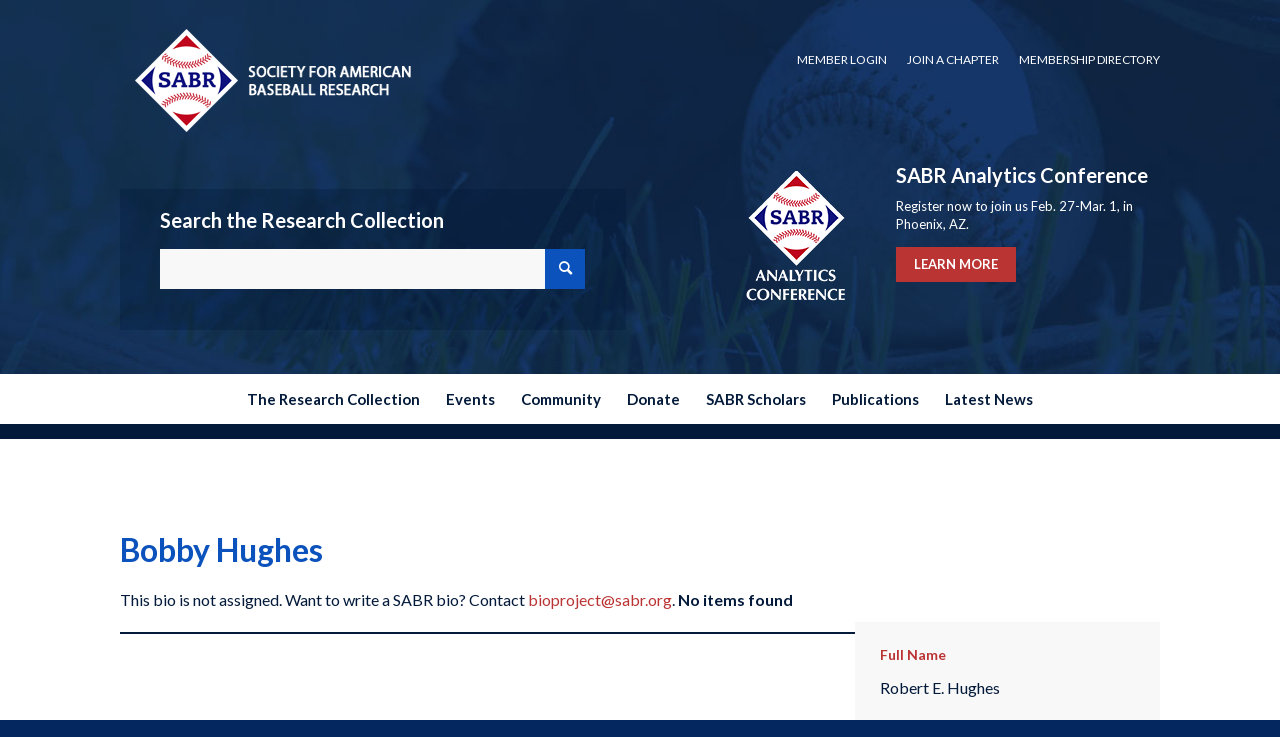

--- FILE ---
content_type: text/html; charset=UTF-8
request_url: https://sabr.org/bioproj/person/Bobby-Hughes/
body_size: 22775
content:
<!DOCTYPE html>
<html lang="en-US" class="html_stretched responsive av-preloader-disabled  html_header_top html_logo_center html_bottom_nav_header html_menu_right html_custom html_header_sticky_disabled html_header_shrinking_disabled html_header_topbar_active html_mobile_menu_phone html_header_searchicon_disabled html_content_align_center html_header_unstick_top_disabled html_header_stretch_disabled html_minimal_header html_av-submenu-hidden html_av-submenu-display-click html_av-overlay-side html_av-overlay-side-classic html_av-submenu-noclone html_entry_id_34067 av-cookies-no-cookie-consent av-no-preview av-default-lightbox html_text_menu_active av-mobile-menu-switch-default">
<head>
<meta charset="UTF-8" />
<meta name="robots" content="index, follow" />


<!-- mobile setting -->
<meta name="viewport" content="width=device-width, initial-scale=1">

<!-- Scripts/CSS and wp_head hook -->
<title>Bobby Hughes &#8211; Society for American Baseball Research</title>
<meta name='robots' content='max-image-preview:large' />
<link rel="alternate" type="application/rss+xml" title="Society for American Baseball Research &raquo; Feed" href="https://sabr.org/feed/" />
<link rel="alternate" type="application/rss+xml" title="Society for American Baseball Research &raquo; Comments Feed" href="https://sabr.org/comments/feed/" />
<link rel="alternate" title="oEmbed (JSON)" type="application/json+oembed" href="https://sabr.org/wp-json/oembed/1.0/embed?url=https%3A%2F%2Fsabr.org%2Fbioproj%2Fperson%2Fbobby-hughes%2F" />
<link rel="alternate" title="oEmbed (XML)" type="text/xml+oembed" href="https://sabr.org/wp-json/oembed/1.0/embed?url=https%3A%2F%2Fsabr.org%2Fbioproj%2Fperson%2Fbobby-hughes%2F&#038;format=xml" />

<!-- google webfont font replacement -->

			<script type='text/javascript'>

				(function() {

					/*	check if webfonts are disabled by user setting via cookie - or user must opt in.	*/
					var html = document.getElementsByTagName('html')[0];
					var cookie_check = html.className.indexOf('av-cookies-needs-opt-in') >= 0 || html.className.indexOf('av-cookies-can-opt-out') >= 0;
					var allow_continue = true;
					var silent_accept_cookie = html.className.indexOf('av-cookies-user-silent-accept') >= 0;

					if( cookie_check && ! silent_accept_cookie )
					{
						if( ! document.cookie.match(/aviaCookieConsent/) || html.className.indexOf('av-cookies-session-refused') >= 0 )
						{
							allow_continue = false;
						}
						else
						{
							if( ! document.cookie.match(/aviaPrivacyRefuseCookiesHideBar/) )
							{
								allow_continue = false;
							}
							else if( ! document.cookie.match(/aviaPrivacyEssentialCookiesEnabled/) )
							{
								allow_continue = false;
							}
							else if( document.cookie.match(/aviaPrivacyGoogleWebfontsDisabled/) )
							{
								allow_continue = false;
							}
						}
					}

					if( allow_continue )
					{
						var f = document.createElement('link');

						f.type 	= 'text/css';
						f.rel 	= 'stylesheet';
						f.href 	= 'https://fonts.googleapis.com/css?family=Lato:300,400,700&display=auto';
						f.id 	= 'avia-google-webfont';

						document.getElementsByTagName('head')[0].appendChild(f);
					}
				})();

			</script>
			<style id='wp-img-auto-sizes-contain-inline-css' type='text/css'>
img:is([sizes=auto i],[sizes^="auto," i]){contain-intrinsic-size:3000px 1500px}
/*# sourceURL=wp-img-auto-sizes-contain-inline-css */
</style>
<link rel='stylesheet' id='avia-grid-css' href='https://sabrweb.b-cdn.net/wp-content/themes/enfold/css/grid.css?ver=7.1.3' type='text/css' media='all' />
<link rel='stylesheet' id='avia-base-css' href='https://sabrweb.b-cdn.net/wp-content/themes/enfold/css/base.css?ver=7.1.3' type='text/css' media='all' />
<link rel='stylesheet' id='avia-layout-css' href='https://sabrweb.b-cdn.net/wp-content/themes/enfold/css/layout.css?ver=7.1.3' type='text/css' media='all' />
<link rel='stylesheet' id='avia-module-audioplayer-css' href='https://sabrweb.b-cdn.net/wp-content/themes/enfold/config-templatebuilder/avia-shortcodes/audio-player/audio-player.css?ver=7.1.3' type='text/css' media='all' />
<link rel='stylesheet' id='avia-module-blog-css' href='https://sabrweb.b-cdn.net/wp-content/themes/enfold/config-templatebuilder/avia-shortcodes/blog/blog.css?ver=7.1.3' type='text/css' media='all' />
<link rel='stylesheet' id='avia-module-postslider-css' href='https://sabrweb.b-cdn.net/wp-content/themes/enfold/config-templatebuilder/avia-shortcodes/postslider/postslider.css?ver=7.1.3' type='text/css' media='all' />
<link rel='stylesheet' id='avia-module-button-css' href='https://sabrweb.b-cdn.net/wp-content/themes/enfold/config-templatebuilder/avia-shortcodes/buttons/buttons.css?ver=7.1.3' type='text/css' media='all' />
<link rel='stylesheet' id='avia-module-buttonrow-css' href='https://sabrweb.b-cdn.net/wp-content/themes/enfold/config-templatebuilder/avia-shortcodes/buttonrow/buttonrow.css?ver=7.1.3' type='text/css' media='all' />
<link rel='stylesheet' id='avia-module-button-fullwidth-css' href='https://sabrweb.b-cdn.net/wp-content/themes/enfold/config-templatebuilder/avia-shortcodes/buttons_fullwidth/buttons_fullwidth.css?ver=7.1.3' type='text/css' media='all' />
<link rel='stylesheet' id='avia-module-catalogue-css' href='https://sabrweb.b-cdn.net/wp-content/themes/enfold/config-templatebuilder/avia-shortcodes/catalogue/catalogue.css?ver=7.1.3' type='text/css' media='all' />
<link rel='stylesheet' id='avia-module-comments-css' href='https://sabrweb.b-cdn.net/wp-content/themes/enfold/config-templatebuilder/avia-shortcodes/comments/comments.css?ver=7.1.3' type='text/css' media='all' />
<link rel='stylesheet' id='avia-module-contact-css' href='https://sabrweb.b-cdn.net/wp-content/themes/enfold/config-templatebuilder/avia-shortcodes/contact/contact.css?ver=7.1.3' type='text/css' media='all' />
<link rel='stylesheet' id='avia-module-slideshow-css' href='https://sabrweb.b-cdn.net/wp-content/themes/enfold/config-templatebuilder/avia-shortcodes/slideshow/slideshow.css?ver=7.1.3' type='text/css' media='all' />
<link rel='stylesheet' id='avia-module-slideshow-contentpartner-css' href='https://sabrweb.b-cdn.net/wp-content/themes/enfold/config-templatebuilder/avia-shortcodes/contentslider/contentslider.css?ver=7.1.3' type='text/css' media='all' />
<link rel='stylesheet' id='avia-module-countdown-css' href='https://sabrweb.b-cdn.net/wp-content/themes/enfold/config-templatebuilder/avia-shortcodes/countdown/countdown.css?ver=7.1.3' type='text/css' media='all' />
<link rel='stylesheet' id='avia-module-dynamic-field-css' href='https://sabrweb.b-cdn.net/wp-content/themes/enfold/config-templatebuilder/avia-shortcodes/dynamic_field/dynamic_field.css?ver=7.1.3' type='text/css' media='all' />
<link rel='stylesheet' id='avia-module-gallery-css' href='https://sabrweb.b-cdn.net/wp-content/themes/enfold/config-templatebuilder/avia-shortcodes/gallery/gallery.css?ver=7.1.3' type='text/css' media='all' />
<link rel='stylesheet' id='avia-module-gallery-hor-css' href='https://sabrweb.b-cdn.net/wp-content/themes/enfold/config-templatebuilder/avia-shortcodes/gallery_horizontal/gallery_horizontal.css?ver=7.1.3' type='text/css' media='all' />
<link rel='stylesheet' id='avia-module-maps-css' href='https://sabrweb.b-cdn.net/wp-content/themes/enfold/config-templatebuilder/avia-shortcodes/google_maps/google_maps.css?ver=7.1.3' type='text/css' media='all' />
<link rel='stylesheet' id='avia-module-gridrow-css' href='https://sabrweb.b-cdn.net/wp-content/themes/enfold/config-templatebuilder/avia-shortcodes/grid_row/grid_row.css?ver=7.1.3' type='text/css' media='all' />
<link rel='stylesheet' id='avia-module-heading-css' href='https://sabrweb.b-cdn.net/wp-content/themes/enfold/config-templatebuilder/avia-shortcodes/heading/heading.css?ver=7.1.3' type='text/css' media='all' />
<link rel='stylesheet' id='avia-module-rotator-css' href='https://sabrweb.b-cdn.net/wp-content/themes/enfold/config-templatebuilder/avia-shortcodes/headline_rotator/headline_rotator.css?ver=7.1.3' type='text/css' media='all' />
<link rel='stylesheet' id='avia-module-hr-css' href='https://sabrweb.b-cdn.net/wp-content/themes/enfold/config-templatebuilder/avia-shortcodes/hr/hr.css?ver=7.1.3' type='text/css' media='all' />
<link rel='stylesheet' id='avia-module-icon-css' href='https://sabrweb.b-cdn.net/wp-content/themes/enfold/config-templatebuilder/avia-shortcodes/icon/icon.css?ver=7.1.3' type='text/css' media='all' />
<link rel='stylesheet' id='avia-module-icon-circles-css' href='https://sabrweb.b-cdn.net/wp-content/themes/enfold/config-templatebuilder/avia-shortcodes/icon_circles/icon_circles.css?ver=7.1.3' type='text/css' media='all' />
<link rel='stylesheet' id='avia-module-iconbox-css' href='https://sabrweb.b-cdn.net/wp-content/themes/enfold/config-templatebuilder/avia-shortcodes/iconbox/iconbox.css?ver=7.1.3' type='text/css' media='all' />
<link rel='stylesheet' id='avia-module-icongrid-css' href='https://sabrweb.b-cdn.net/wp-content/themes/enfold/config-templatebuilder/avia-shortcodes/icongrid/icongrid.css?ver=7.1.3' type='text/css' media='all' />
<link rel='stylesheet' id='avia-module-iconlist-css' href='https://sabrweb.b-cdn.net/wp-content/themes/enfold/config-templatebuilder/avia-shortcodes/iconlist/iconlist.css?ver=7.1.3' type='text/css' media='all' />
<link rel='stylesheet' id='avia-module-image-css' href='https://sabrweb.b-cdn.net/wp-content/themes/enfold/config-templatebuilder/avia-shortcodes/image/image.css?ver=7.1.3' type='text/css' media='all' />
<link rel='stylesheet' id='avia-module-image-diff-css' href='https://sabrweb.b-cdn.net/wp-content/themes/enfold/config-templatebuilder/avia-shortcodes/image_diff/image_diff.css?ver=7.1.3' type='text/css' media='all' />
<link rel='stylesheet' id='avia-module-hotspot-css' href='https://sabrweb.b-cdn.net/wp-content/themes/enfold/config-templatebuilder/avia-shortcodes/image_hotspots/image_hotspots.css?ver=7.1.3' type='text/css' media='all' />
<link rel='stylesheet' id='avia-module-sc-lottie-animation-css' href='https://sabrweb.b-cdn.net/wp-content/themes/enfold/config-templatebuilder/avia-shortcodes/lottie_animation/lottie_animation.css?ver=7.1.3' type='text/css' media='all' />
<link rel='stylesheet' id='avia-module-magazine-css' href='https://sabrweb.b-cdn.net/wp-content/themes/enfold/config-templatebuilder/avia-shortcodes/magazine/magazine.css?ver=7.1.3' type='text/css' media='all' />
<link rel='stylesheet' id='avia-module-masonry-css' href='https://sabrweb.b-cdn.net/wp-content/themes/enfold/config-templatebuilder/avia-shortcodes/masonry_entries/masonry_entries.css?ver=7.1.3' type='text/css' media='all' />
<link rel='stylesheet' id='avia-siteloader-css' href='https://sabrweb.b-cdn.net/wp-content/themes/enfold/css/avia-snippet-site-preloader.css?ver=7.1.3' type='text/css' media='all' />
<link rel='stylesheet' id='avia-module-menu-css' href='https://sabrweb.b-cdn.net/wp-content/themes/enfold/config-templatebuilder/avia-shortcodes/menu/menu.css?ver=7.1.3' type='text/css' media='all' />
<link rel='stylesheet' id='avia-module-notification-css' href='https://sabrweb.b-cdn.net/wp-content/themes/enfold/config-templatebuilder/avia-shortcodes/notification/notification.css?ver=7.1.3' type='text/css' media='all' />
<link rel='stylesheet' id='avia-module-numbers-css' href='https://sabrweb.b-cdn.net/wp-content/themes/enfold/config-templatebuilder/avia-shortcodes/numbers/numbers.css?ver=7.1.3' type='text/css' media='all' />
<link rel='stylesheet' id='avia-module-portfolio-css' href='https://sabrweb.b-cdn.net/wp-content/themes/enfold/config-templatebuilder/avia-shortcodes/portfolio/portfolio.css?ver=7.1.3' type='text/css' media='all' />
<link rel='stylesheet' id='avia-module-post-metadata-css' href='https://sabrweb.b-cdn.net/wp-content/themes/enfold/config-templatebuilder/avia-shortcodes/post_metadata/post_metadata.css?ver=7.1.3' type='text/css' media='all' />
<link rel='stylesheet' id='avia-module-progress-bar-css' href='https://sabrweb.b-cdn.net/wp-content/themes/enfold/config-templatebuilder/avia-shortcodes/progressbar/progressbar.css?ver=7.1.3' type='text/css' media='all' />
<link rel='stylesheet' id='avia-module-promobox-css' href='https://sabrweb.b-cdn.net/wp-content/themes/enfold/config-templatebuilder/avia-shortcodes/promobox/promobox.css?ver=7.1.3' type='text/css' media='all' />
<link rel='stylesheet' id='avia-sc-search-css' href='https://sabrweb.b-cdn.net/wp-content/themes/enfold/config-templatebuilder/avia-shortcodes/search/search.css?ver=7.1.3' type='text/css' media='all' />
<link rel='stylesheet' id='avia-module-slideshow-accordion-css' href='https://sabrweb.b-cdn.net/wp-content/themes/enfold/config-templatebuilder/avia-shortcodes/slideshow_accordion/slideshow_accordion.css?ver=7.1.3' type='text/css' media='all' />
<link rel='stylesheet' id='avia-module-slideshow-feature-image-css' href='https://sabrweb.b-cdn.net/wp-content/themes/enfold/config-templatebuilder/avia-shortcodes/slideshow_feature_image/slideshow_feature_image.css?ver=7.1.3' type='text/css' media='all' />
<link rel='stylesheet' id='avia-module-slideshow-fullsize-css' href='https://sabrweb.b-cdn.net/wp-content/themes/enfold/config-templatebuilder/avia-shortcodes/slideshow_fullsize/slideshow_fullsize.css?ver=7.1.3' type='text/css' media='all' />
<link rel='stylesheet' id='avia-module-slideshow-fullscreen-css' href='https://sabrweb.b-cdn.net/wp-content/themes/enfold/config-templatebuilder/avia-shortcodes/slideshow_fullscreen/slideshow_fullscreen.css?ver=7.1.3' type='text/css' media='all' />
<link rel='stylesheet' id='avia-module-slideshow-ls-css' href='https://sabrweb.b-cdn.net/wp-content/themes/enfold/config-templatebuilder/avia-shortcodes/slideshow_layerslider/slideshow_layerslider.css?ver=7.1.3' type='text/css' media='all' />
<link rel='stylesheet' id='avia-module-social-css' href='https://sabrweb.b-cdn.net/wp-content/themes/enfold/config-templatebuilder/avia-shortcodes/social_share/social_share.css?ver=7.1.3' type='text/css' media='all' />
<link rel='stylesheet' id='avia-module-tabsection-css' href='https://sabrweb.b-cdn.net/wp-content/themes/enfold/config-templatebuilder/avia-shortcodes/tab_section/tab_section.css?ver=7.1.3' type='text/css' media='all' />
<link rel='stylesheet' id='avia-module-table-css' href='https://sabrweb.b-cdn.net/wp-content/themes/enfold/config-templatebuilder/avia-shortcodes/table/table.css?ver=7.1.3' type='text/css' media='all' />
<link rel='stylesheet' id='avia-module-tabs-css' href='https://sabrweb.b-cdn.net/wp-content/themes/enfold/config-templatebuilder/avia-shortcodes/tabs/tabs.css?ver=7.1.3' type='text/css' media='all' />
<link rel='stylesheet' id='avia-module-team-css' href='https://sabrweb.b-cdn.net/wp-content/themes/enfold/config-templatebuilder/avia-shortcodes/team/team.css?ver=7.1.3' type='text/css' media='all' />
<link rel='stylesheet' id='avia-module-testimonials-css' href='https://sabrweb.b-cdn.net/wp-content/themes/enfold/config-templatebuilder/avia-shortcodes/testimonials/testimonials.css?ver=7.1.3' type='text/css' media='all' />
<link rel='stylesheet' id='avia-module-timeline-css' href='https://sabrweb.b-cdn.net/wp-content/themes/enfold/config-templatebuilder/avia-shortcodes/timeline/timeline.css?ver=7.1.3' type='text/css' media='all' />
<link rel='stylesheet' id='avia-module-toggles-css' href='https://sabrweb.b-cdn.net/wp-content/themes/enfold/config-templatebuilder/avia-shortcodes/toggles/toggles.css?ver=7.1.3' type='text/css' media='all' />
<link rel='stylesheet' id='avia-module-video-css' href='https://sabrweb.b-cdn.net/wp-content/themes/enfold/config-templatebuilder/avia-shortcodes/video/video.css?ver=7.1.3' type='text/css' media='all' />
<style id='wp-emoji-styles-inline-css' type='text/css'>

	img.wp-smiley, img.emoji {
		display: inline !important;
		border: none !important;
		box-shadow: none !important;
		height: 1em !important;
		width: 1em !important;
		margin: 0 0.07em !important;
		vertical-align: -0.1em !important;
		background: none !important;
		padding: 0 !important;
	}
/*# sourceURL=wp-emoji-styles-inline-css */
</style>
<link rel='stylesheet' id='wp-block-library-css' href='https://sabrweb.b-cdn.net/wp-includes/css/dist/block-library/style.min.css?ver=6.9' type='text/css' media='all' />
<style id='wp-block-columns-inline-css' type='text/css'>
.wp-block-columns{box-sizing:border-box;display:flex;flex-wrap:wrap!important}@media (min-width:782px){.wp-block-columns{flex-wrap:nowrap!important}}.wp-block-columns{align-items:normal!important}.wp-block-columns.are-vertically-aligned-top{align-items:flex-start}.wp-block-columns.are-vertically-aligned-center{align-items:center}.wp-block-columns.are-vertically-aligned-bottom{align-items:flex-end}@media (max-width:781px){.wp-block-columns:not(.is-not-stacked-on-mobile)>.wp-block-column{flex-basis:100%!important}}@media (min-width:782px){.wp-block-columns:not(.is-not-stacked-on-mobile)>.wp-block-column{flex-basis:0;flex-grow:1}.wp-block-columns:not(.is-not-stacked-on-mobile)>.wp-block-column[style*=flex-basis]{flex-grow:0}}.wp-block-columns.is-not-stacked-on-mobile{flex-wrap:nowrap!important}.wp-block-columns.is-not-stacked-on-mobile>.wp-block-column{flex-basis:0;flex-grow:1}.wp-block-columns.is-not-stacked-on-mobile>.wp-block-column[style*=flex-basis]{flex-grow:0}:where(.wp-block-columns){margin-bottom:1.75em}:where(.wp-block-columns.has-background){padding:1.25em 2.375em}.wp-block-column{flex-grow:1;min-width:0;overflow-wrap:break-word;word-break:break-word}.wp-block-column.is-vertically-aligned-top{align-self:flex-start}.wp-block-column.is-vertically-aligned-center{align-self:center}.wp-block-column.is-vertically-aligned-bottom{align-self:flex-end}.wp-block-column.is-vertically-aligned-stretch{align-self:stretch}.wp-block-column.is-vertically-aligned-bottom,.wp-block-column.is-vertically-aligned-center,.wp-block-column.is-vertically-aligned-top{width:100%}
/*# sourceURL=https://sabrweb.b-cdn.net/wp-includes/blocks/columns/style.min.css */
</style>
<style id='wp-block-separator-inline-css' type='text/css'>
@charset "UTF-8";.wp-block-separator{border:none;border-top:2px solid}:root :where(.wp-block-separator.is-style-dots){height:auto;line-height:1;text-align:center}:root :where(.wp-block-separator.is-style-dots):before{color:currentColor;content:"···";font-family:serif;font-size:1.5em;letter-spacing:2em;padding-left:2em}.wp-block-separator.is-style-dots{background:none!important;border:none!important}
/*# sourceURL=https://sabrweb.b-cdn.net/wp-includes/blocks/separator/style.min.css */
</style>
<style id='global-styles-inline-css' type='text/css'>
:root{--wp--preset--aspect-ratio--square: 1;--wp--preset--aspect-ratio--4-3: 4/3;--wp--preset--aspect-ratio--3-4: 3/4;--wp--preset--aspect-ratio--3-2: 3/2;--wp--preset--aspect-ratio--2-3: 2/3;--wp--preset--aspect-ratio--16-9: 16/9;--wp--preset--aspect-ratio--9-16: 9/16;--wp--preset--color--black: #000000;--wp--preset--color--cyan-bluish-gray: #abb8c3;--wp--preset--color--white: #ffffff;--wp--preset--color--pale-pink: #f78da7;--wp--preset--color--vivid-red: #cf2e2e;--wp--preset--color--luminous-vivid-orange: #ff6900;--wp--preset--color--luminous-vivid-amber: #fcb900;--wp--preset--color--light-green-cyan: #7bdcb5;--wp--preset--color--vivid-green-cyan: #00d084;--wp--preset--color--pale-cyan-blue: #8ed1fc;--wp--preset--color--vivid-cyan-blue: #0693e3;--wp--preset--color--vivid-purple: #9b51e0;--wp--preset--color--metallic-red: #b02b2c;--wp--preset--color--maximum-yellow-red: #edae44;--wp--preset--color--yellow-sun: #eeee22;--wp--preset--color--palm-leaf: #83a846;--wp--preset--color--aero: #7bb0e7;--wp--preset--color--old-lavender: #745f7e;--wp--preset--color--steel-teal: #5f8789;--wp--preset--color--raspberry-pink: #d65799;--wp--preset--color--medium-turquoise: #4ecac2;--wp--preset--gradient--vivid-cyan-blue-to-vivid-purple: linear-gradient(135deg,rgb(6,147,227) 0%,rgb(155,81,224) 100%);--wp--preset--gradient--light-green-cyan-to-vivid-green-cyan: linear-gradient(135deg,rgb(122,220,180) 0%,rgb(0,208,130) 100%);--wp--preset--gradient--luminous-vivid-amber-to-luminous-vivid-orange: linear-gradient(135deg,rgb(252,185,0) 0%,rgb(255,105,0) 100%);--wp--preset--gradient--luminous-vivid-orange-to-vivid-red: linear-gradient(135deg,rgb(255,105,0) 0%,rgb(207,46,46) 100%);--wp--preset--gradient--very-light-gray-to-cyan-bluish-gray: linear-gradient(135deg,rgb(238,238,238) 0%,rgb(169,184,195) 100%);--wp--preset--gradient--cool-to-warm-spectrum: linear-gradient(135deg,rgb(74,234,220) 0%,rgb(151,120,209) 20%,rgb(207,42,186) 40%,rgb(238,44,130) 60%,rgb(251,105,98) 80%,rgb(254,248,76) 100%);--wp--preset--gradient--blush-light-purple: linear-gradient(135deg,rgb(255,206,236) 0%,rgb(152,150,240) 100%);--wp--preset--gradient--blush-bordeaux: linear-gradient(135deg,rgb(254,205,165) 0%,rgb(254,45,45) 50%,rgb(107,0,62) 100%);--wp--preset--gradient--luminous-dusk: linear-gradient(135deg,rgb(255,203,112) 0%,rgb(199,81,192) 50%,rgb(65,88,208) 100%);--wp--preset--gradient--pale-ocean: linear-gradient(135deg,rgb(255,245,203) 0%,rgb(182,227,212) 50%,rgb(51,167,181) 100%);--wp--preset--gradient--electric-grass: linear-gradient(135deg,rgb(202,248,128) 0%,rgb(113,206,126) 100%);--wp--preset--gradient--midnight: linear-gradient(135deg,rgb(2,3,129) 0%,rgb(40,116,252) 100%);--wp--preset--font-size--small: 1rem;--wp--preset--font-size--medium: 1.125rem;--wp--preset--font-size--large: 1.75rem;--wp--preset--font-size--x-large: clamp(1.75rem, 3vw, 2.25rem);--wp--preset--spacing--20: 0.44rem;--wp--preset--spacing--30: 0.67rem;--wp--preset--spacing--40: 1rem;--wp--preset--spacing--50: 1.5rem;--wp--preset--spacing--60: 2.25rem;--wp--preset--spacing--70: 3.38rem;--wp--preset--spacing--80: 5.06rem;--wp--preset--shadow--natural: 6px 6px 9px rgba(0, 0, 0, 0.2);--wp--preset--shadow--deep: 12px 12px 50px rgba(0, 0, 0, 0.4);--wp--preset--shadow--sharp: 6px 6px 0px rgba(0, 0, 0, 0.2);--wp--preset--shadow--outlined: 6px 6px 0px -3px rgb(255, 255, 255), 6px 6px rgb(0, 0, 0);--wp--preset--shadow--crisp: 6px 6px 0px rgb(0, 0, 0);}:root { --wp--style--global--content-size: 800px;--wp--style--global--wide-size: 1130px; }:where(body) { margin: 0; }.wp-site-blocks > .alignleft { float: left; margin-right: 2em; }.wp-site-blocks > .alignright { float: right; margin-left: 2em; }.wp-site-blocks > .aligncenter { justify-content: center; margin-left: auto; margin-right: auto; }:where(.is-layout-flex){gap: 0.5em;}:where(.is-layout-grid){gap: 0.5em;}.is-layout-flow > .alignleft{float: left;margin-inline-start: 0;margin-inline-end: 2em;}.is-layout-flow > .alignright{float: right;margin-inline-start: 2em;margin-inline-end: 0;}.is-layout-flow > .aligncenter{margin-left: auto !important;margin-right: auto !important;}.is-layout-constrained > .alignleft{float: left;margin-inline-start: 0;margin-inline-end: 2em;}.is-layout-constrained > .alignright{float: right;margin-inline-start: 2em;margin-inline-end: 0;}.is-layout-constrained > .aligncenter{margin-left: auto !important;margin-right: auto !important;}.is-layout-constrained > :where(:not(.alignleft):not(.alignright):not(.alignfull)){max-width: var(--wp--style--global--content-size);margin-left: auto !important;margin-right: auto !important;}.is-layout-constrained > .alignwide{max-width: var(--wp--style--global--wide-size);}body .is-layout-flex{display: flex;}.is-layout-flex{flex-wrap: wrap;align-items: center;}.is-layout-flex > :is(*, div){margin: 0;}body .is-layout-grid{display: grid;}.is-layout-grid > :is(*, div){margin: 0;}body{padding-top: 0px;padding-right: 0px;padding-bottom: 0px;padding-left: 0px;}a:where(:not(.wp-element-button)){text-decoration: underline;}:root :where(.wp-element-button, .wp-block-button__link){background-color: #32373c;border-width: 0;color: #fff;font-family: inherit;font-size: inherit;font-style: inherit;font-weight: inherit;letter-spacing: inherit;line-height: inherit;padding-top: calc(0.667em + 2px);padding-right: calc(1.333em + 2px);padding-bottom: calc(0.667em + 2px);padding-left: calc(1.333em + 2px);text-decoration: none;text-transform: inherit;}.has-black-color{color: var(--wp--preset--color--black) !important;}.has-cyan-bluish-gray-color{color: var(--wp--preset--color--cyan-bluish-gray) !important;}.has-white-color{color: var(--wp--preset--color--white) !important;}.has-pale-pink-color{color: var(--wp--preset--color--pale-pink) !important;}.has-vivid-red-color{color: var(--wp--preset--color--vivid-red) !important;}.has-luminous-vivid-orange-color{color: var(--wp--preset--color--luminous-vivid-orange) !important;}.has-luminous-vivid-amber-color{color: var(--wp--preset--color--luminous-vivid-amber) !important;}.has-light-green-cyan-color{color: var(--wp--preset--color--light-green-cyan) !important;}.has-vivid-green-cyan-color{color: var(--wp--preset--color--vivid-green-cyan) !important;}.has-pale-cyan-blue-color{color: var(--wp--preset--color--pale-cyan-blue) !important;}.has-vivid-cyan-blue-color{color: var(--wp--preset--color--vivid-cyan-blue) !important;}.has-vivid-purple-color{color: var(--wp--preset--color--vivid-purple) !important;}.has-metallic-red-color{color: var(--wp--preset--color--metallic-red) !important;}.has-maximum-yellow-red-color{color: var(--wp--preset--color--maximum-yellow-red) !important;}.has-yellow-sun-color{color: var(--wp--preset--color--yellow-sun) !important;}.has-palm-leaf-color{color: var(--wp--preset--color--palm-leaf) !important;}.has-aero-color{color: var(--wp--preset--color--aero) !important;}.has-old-lavender-color{color: var(--wp--preset--color--old-lavender) !important;}.has-steel-teal-color{color: var(--wp--preset--color--steel-teal) !important;}.has-raspberry-pink-color{color: var(--wp--preset--color--raspberry-pink) !important;}.has-medium-turquoise-color{color: var(--wp--preset--color--medium-turquoise) !important;}.has-black-background-color{background-color: var(--wp--preset--color--black) !important;}.has-cyan-bluish-gray-background-color{background-color: var(--wp--preset--color--cyan-bluish-gray) !important;}.has-white-background-color{background-color: var(--wp--preset--color--white) !important;}.has-pale-pink-background-color{background-color: var(--wp--preset--color--pale-pink) !important;}.has-vivid-red-background-color{background-color: var(--wp--preset--color--vivid-red) !important;}.has-luminous-vivid-orange-background-color{background-color: var(--wp--preset--color--luminous-vivid-orange) !important;}.has-luminous-vivid-amber-background-color{background-color: var(--wp--preset--color--luminous-vivid-amber) !important;}.has-light-green-cyan-background-color{background-color: var(--wp--preset--color--light-green-cyan) !important;}.has-vivid-green-cyan-background-color{background-color: var(--wp--preset--color--vivid-green-cyan) !important;}.has-pale-cyan-blue-background-color{background-color: var(--wp--preset--color--pale-cyan-blue) !important;}.has-vivid-cyan-blue-background-color{background-color: var(--wp--preset--color--vivid-cyan-blue) !important;}.has-vivid-purple-background-color{background-color: var(--wp--preset--color--vivid-purple) !important;}.has-metallic-red-background-color{background-color: var(--wp--preset--color--metallic-red) !important;}.has-maximum-yellow-red-background-color{background-color: var(--wp--preset--color--maximum-yellow-red) !important;}.has-yellow-sun-background-color{background-color: var(--wp--preset--color--yellow-sun) !important;}.has-palm-leaf-background-color{background-color: var(--wp--preset--color--palm-leaf) !important;}.has-aero-background-color{background-color: var(--wp--preset--color--aero) !important;}.has-old-lavender-background-color{background-color: var(--wp--preset--color--old-lavender) !important;}.has-steel-teal-background-color{background-color: var(--wp--preset--color--steel-teal) !important;}.has-raspberry-pink-background-color{background-color: var(--wp--preset--color--raspberry-pink) !important;}.has-medium-turquoise-background-color{background-color: var(--wp--preset--color--medium-turquoise) !important;}.has-black-border-color{border-color: var(--wp--preset--color--black) !important;}.has-cyan-bluish-gray-border-color{border-color: var(--wp--preset--color--cyan-bluish-gray) !important;}.has-white-border-color{border-color: var(--wp--preset--color--white) !important;}.has-pale-pink-border-color{border-color: var(--wp--preset--color--pale-pink) !important;}.has-vivid-red-border-color{border-color: var(--wp--preset--color--vivid-red) !important;}.has-luminous-vivid-orange-border-color{border-color: var(--wp--preset--color--luminous-vivid-orange) !important;}.has-luminous-vivid-amber-border-color{border-color: var(--wp--preset--color--luminous-vivid-amber) !important;}.has-light-green-cyan-border-color{border-color: var(--wp--preset--color--light-green-cyan) !important;}.has-vivid-green-cyan-border-color{border-color: var(--wp--preset--color--vivid-green-cyan) !important;}.has-pale-cyan-blue-border-color{border-color: var(--wp--preset--color--pale-cyan-blue) !important;}.has-vivid-cyan-blue-border-color{border-color: var(--wp--preset--color--vivid-cyan-blue) !important;}.has-vivid-purple-border-color{border-color: var(--wp--preset--color--vivid-purple) !important;}.has-metallic-red-border-color{border-color: var(--wp--preset--color--metallic-red) !important;}.has-maximum-yellow-red-border-color{border-color: var(--wp--preset--color--maximum-yellow-red) !important;}.has-yellow-sun-border-color{border-color: var(--wp--preset--color--yellow-sun) !important;}.has-palm-leaf-border-color{border-color: var(--wp--preset--color--palm-leaf) !important;}.has-aero-border-color{border-color: var(--wp--preset--color--aero) !important;}.has-old-lavender-border-color{border-color: var(--wp--preset--color--old-lavender) !important;}.has-steel-teal-border-color{border-color: var(--wp--preset--color--steel-teal) !important;}.has-raspberry-pink-border-color{border-color: var(--wp--preset--color--raspberry-pink) !important;}.has-medium-turquoise-border-color{border-color: var(--wp--preset--color--medium-turquoise) !important;}.has-vivid-cyan-blue-to-vivid-purple-gradient-background{background: var(--wp--preset--gradient--vivid-cyan-blue-to-vivid-purple) !important;}.has-light-green-cyan-to-vivid-green-cyan-gradient-background{background: var(--wp--preset--gradient--light-green-cyan-to-vivid-green-cyan) !important;}.has-luminous-vivid-amber-to-luminous-vivid-orange-gradient-background{background: var(--wp--preset--gradient--luminous-vivid-amber-to-luminous-vivid-orange) !important;}.has-luminous-vivid-orange-to-vivid-red-gradient-background{background: var(--wp--preset--gradient--luminous-vivid-orange-to-vivid-red) !important;}.has-very-light-gray-to-cyan-bluish-gray-gradient-background{background: var(--wp--preset--gradient--very-light-gray-to-cyan-bluish-gray) !important;}.has-cool-to-warm-spectrum-gradient-background{background: var(--wp--preset--gradient--cool-to-warm-spectrum) !important;}.has-blush-light-purple-gradient-background{background: var(--wp--preset--gradient--blush-light-purple) !important;}.has-blush-bordeaux-gradient-background{background: var(--wp--preset--gradient--blush-bordeaux) !important;}.has-luminous-dusk-gradient-background{background: var(--wp--preset--gradient--luminous-dusk) !important;}.has-pale-ocean-gradient-background{background: var(--wp--preset--gradient--pale-ocean) !important;}.has-electric-grass-gradient-background{background: var(--wp--preset--gradient--electric-grass) !important;}.has-midnight-gradient-background{background: var(--wp--preset--gradient--midnight) !important;}.has-small-font-size{font-size: var(--wp--preset--font-size--small) !important;}.has-medium-font-size{font-size: var(--wp--preset--font-size--medium) !important;}.has-large-font-size{font-size: var(--wp--preset--font-size--large) !important;}.has-x-large-font-size{font-size: var(--wp--preset--font-size--x-large) !important;}
:where(.wp-block-columns.is-layout-flex){gap: 2em;}:where(.wp-block-columns.is-layout-grid){gap: 2em;}
/*# sourceURL=global-styles-inline-css */
</style>
<style id='core-block-supports-inline-css' type='text/css'>
.wp-container-core-columns-is-layout-9d6595d7{flex-wrap:nowrap;}
/*# sourceURL=core-block-supports-inline-css */
</style>

<link rel='stylesheet' id='mediaelement-css' href='https://sabrweb.b-cdn.net/wp-includes/js/mediaelement/mediaelementplayer-legacy.min.css?ver=4.2.17' type='text/css' media='all' />
<link rel='stylesheet' id='wp-mediaelement-css' href='https://sabrweb.b-cdn.net/wp-includes/js/mediaelement/wp-mediaelement.min.css?ver=6.9' type='text/css' media='all' />
<link rel='stylesheet' id='view_editor_gutenberg_frontend_assets-css' href='https://sabrweb.b-cdn.net/wp-content/plugins/wp-views/public/css/views-frontend.css?ver=3.6.21' type='text/css' media='all' />
<style id='view_editor_gutenberg_frontend_assets-inline-css' type='text/css'>
.wpv-sort-list-dropdown.wpv-sort-list-dropdown-style-default > span.wpv-sort-list,.wpv-sort-list-dropdown.wpv-sort-list-dropdown-style-default .wpv-sort-list-item {border-color: #cdcdcd;}.wpv-sort-list-dropdown.wpv-sort-list-dropdown-style-default .wpv-sort-list-item a {color: #444;background-color: #fff;}.wpv-sort-list-dropdown.wpv-sort-list-dropdown-style-default a:hover,.wpv-sort-list-dropdown.wpv-sort-list-dropdown-style-default a:focus {color: #000;background-color: #eee;}.wpv-sort-list-dropdown.wpv-sort-list-dropdown-style-default .wpv-sort-list-item.wpv-sort-list-current a {color: #000;background-color: #eee;}
.wpv-sort-list-dropdown.wpv-sort-list-dropdown-style-default > span.wpv-sort-list,.wpv-sort-list-dropdown.wpv-sort-list-dropdown-style-default .wpv-sort-list-item {border-color: #cdcdcd;}.wpv-sort-list-dropdown.wpv-sort-list-dropdown-style-default .wpv-sort-list-item a {color: #444;background-color: #fff;}.wpv-sort-list-dropdown.wpv-sort-list-dropdown-style-default a:hover,.wpv-sort-list-dropdown.wpv-sort-list-dropdown-style-default a:focus {color: #000;background-color: #eee;}.wpv-sort-list-dropdown.wpv-sort-list-dropdown-style-default .wpv-sort-list-item.wpv-sort-list-current a {color: #000;background-color: #eee;}.wpv-sort-list-dropdown.wpv-sort-list-dropdown-style-grey > span.wpv-sort-list,.wpv-sort-list-dropdown.wpv-sort-list-dropdown-style-grey .wpv-sort-list-item {border-color: #cdcdcd;}.wpv-sort-list-dropdown.wpv-sort-list-dropdown-style-grey .wpv-sort-list-item a {color: #444;background-color: #eeeeee;}.wpv-sort-list-dropdown.wpv-sort-list-dropdown-style-grey a:hover,.wpv-sort-list-dropdown.wpv-sort-list-dropdown-style-grey a:focus {color: #000;background-color: #e5e5e5;}.wpv-sort-list-dropdown.wpv-sort-list-dropdown-style-grey .wpv-sort-list-item.wpv-sort-list-current a {color: #000;background-color: #e5e5e5;}
.wpv-sort-list-dropdown.wpv-sort-list-dropdown-style-default > span.wpv-sort-list,.wpv-sort-list-dropdown.wpv-sort-list-dropdown-style-default .wpv-sort-list-item {border-color: #cdcdcd;}.wpv-sort-list-dropdown.wpv-sort-list-dropdown-style-default .wpv-sort-list-item a {color: #444;background-color: #fff;}.wpv-sort-list-dropdown.wpv-sort-list-dropdown-style-default a:hover,.wpv-sort-list-dropdown.wpv-sort-list-dropdown-style-default a:focus {color: #000;background-color: #eee;}.wpv-sort-list-dropdown.wpv-sort-list-dropdown-style-default .wpv-sort-list-item.wpv-sort-list-current a {color: #000;background-color: #eee;}.wpv-sort-list-dropdown.wpv-sort-list-dropdown-style-grey > span.wpv-sort-list,.wpv-sort-list-dropdown.wpv-sort-list-dropdown-style-grey .wpv-sort-list-item {border-color: #cdcdcd;}.wpv-sort-list-dropdown.wpv-sort-list-dropdown-style-grey .wpv-sort-list-item a {color: #444;background-color: #eeeeee;}.wpv-sort-list-dropdown.wpv-sort-list-dropdown-style-grey a:hover,.wpv-sort-list-dropdown.wpv-sort-list-dropdown-style-grey a:focus {color: #000;background-color: #e5e5e5;}.wpv-sort-list-dropdown.wpv-sort-list-dropdown-style-grey .wpv-sort-list-item.wpv-sort-list-current a {color: #000;background-color: #e5e5e5;}.wpv-sort-list-dropdown.wpv-sort-list-dropdown-style-blue > span.wpv-sort-list,.wpv-sort-list-dropdown.wpv-sort-list-dropdown-style-blue .wpv-sort-list-item {border-color: #0099cc;}.wpv-sort-list-dropdown.wpv-sort-list-dropdown-style-blue .wpv-sort-list-item a {color: #444;background-color: #cbddeb;}.wpv-sort-list-dropdown.wpv-sort-list-dropdown-style-blue a:hover,.wpv-sort-list-dropdown.wpv-sort-list-dropdown-style-blue a:focus {color: #000;background-color: #95bedd;}.wpv-sort-list-dropdown.wpv-sort-list-dropdown-style-blue .wpv-sort-list-item.wpv-sort-list-current a {color: #000;background-color: #95bedd;}
/*# sourceURL=view_editor_gutenberg_frontend_assets-inline-css */
</style>
<link rel='stylesheet' id='ep_general_styles-css' href='https://sabrweb.b-cdn.net/wp-content/plugins/elasticpress/dist/css/general-styles.css?ver=66295efe92a630617c00' type='text/css' media='all' />
<link rel='stylesheet' id='child-css-css' href='https://sabrweb.b-cdn.net/wp-content/themes/enfold-child/style.css?ver=6.9' type='text/css' media='all' />
<link rel='stylesheet' id='avia-scs-css' href='https://sabrweb.b-cdn.net/wp-content/themes/enfold/css/shortcodes.css?ver=7.1.3' type='text/css' media='all' />
<link rel='stylesheet' id='avia-fold-unfold-css' href='https://sabrweb.b-cdn.net/wp-content/themes/enfold/css/avia-snippet-fold-unfold.css?ver=7.1.3' type='text/css' media='all' />
<link rel='stylesheet' id='avia-popup-css-css' href='https://sabrweb.b-cdn.net/wp-content/themes/enfold/js/aviapopup/magnific-popup.min.css?ver=7.1.3' type='text/css' media='screen' />
<link rel='stylesheet' id='avia-lightbox-css' href='https://sabrweb.b-cdn.net/wp-content/themes/enfold/css/avia-snippet-lightbox.css?ver=7.1.3' type='text/css' media='screen' />
<link rel='stylesheet' id='avia-widget-css-css' href='https://sabrweb.b-cdn.net/wp-content/themes/enfold/css/avia-snippet-widget.css?ver=7.1.3' type='text/css' media='screen' />
<link rel='stylesheet' id='avia-dynamic-css' href='https://sabrweb.b-cdn.net/wp-content/uploads/dynamic_avia/enfold_child.css?ver=693b1c67656d4' type='text/css' media='all' />
<link rel='stylesheet' id='avia-custom-css' href='https://sabrweb.b-cdn.net/wp-content/themes/enfold/css/custom.css?ver=7.1.3' type='text/css' media='all' />
<link rel='stylesheet' id='avia-style-css' href='https://sabrweb.b-cdn.net/wp-content/themes/enfold-child/style.css?ver=7.1.3' type='text/css' media='all' />
<script type="text/javascript" src="https://sabrweb.b-cdn.net/wp-content/plugins/wp-views/vendor/toolset/common-es/public/toolset-common-es-frontend.js?ver=175000" id="toolset-common-es-frontend-js"></script>
<script type="text/javascript" src="https://sabrweb.b-cdn.net/wp-includes/js/jquery/jquery.min.js?ver=3.7.1" id="jquery-core-js"></script>
<script type="text/javascript" src="https://sabrweb.b-cdn.net/wp-includes/js/jquery/jquery-migrate.min.js?ver=3.4.1" id="jquery-migrate-js"></script>
<script type="text/javascript" src="https://sabrweb.b-cdn.net/wp-content/themes/enfold/js/avia-js.js?ver=7.1.3" id="avia-js-js"></script>
<script type="text/javascript" src="https://sabrweb.b-cdn.net/wp-content/themes/enfold/js/avia-compat.js?ver=7.1.3" id="avia-compat-js"></script>
<link rel="https://api.w.org/" href="https://sabr.org/wp-json/" /><link rel="EditURI" type="application/rsd+xml" title="RSD" href="https://sabr.org/xmlrpc.php?rsd" />
<meta name="generator" content="WordPress 6.9" />
<link rel="canonical" href="https://sabr.org/bioproj/person/bobby-hughes/" />
<link rel='shortlink' href='https://sabr.org/?p=34067' />

<link rel="icon" href="/_media/favicon.png" type="image/png">
<!--[if lt IE 9]><script src="https://sabrweb.b-cdn.net/wp-content/themes/enfold/js/html5shiv.js"></script><![endif]--><link rel="profile" href="https://gmpg.org/xfn/11" />
<link rel="alternate" type="application/rss+xml" title="Society for American Baseball Research RSS2 Feed" href="https://sabr.org/feed/" />
<link rel="pingback" href="https://sabr.org/xmlrpc.php" />

<style type='text/css' media='screen'>
 #top #header_main > .container, #top #header_main > .container .main_menu  .av-main-nav > li > a, #top #header_main #menu-item-shop .cart_dropdown_link{ height:300px; line-height: 300px; }
 .html_top_nav_header .av-logo-container{ height:300px;  }
 .html_header_top.html_header_sticky #top #wrap_all #main{ padding-top:380px; } 
</style>
 <script> window.addEventListener("load",function(){ var c={script:false,link:false}; function ls(s) { if(!['script','link'].includes(s)||c[s]){return;}c[s]=true; var d=document,f=d.getElementsByTagName(s)[0],j=d.createElement(s); if(s==='script'){j.async=true;j.src='https://sabrweb.b-cdn.net/wp-content/plugins/wp-views/vendor/toolset/blocks/public/js/frontend.js?v=1.6.17';}else{ j.rel='stylesheet';j.href='https://sabrweb.b-cdn.net/wp-content/plugins/wp-views/vendor/toolset/blocks/public/css/style.css?v=1.6.17';} f.parentNode.insertBefore(j, f); }; function ex(){ls('script');ls('link')} window.addEventListener("scroll", ex, {once: true}); if (('IntersectionObserver' in window) && ('IntersectionObserverEntry' in window) && ('intersectionRatio' in window.IntersectionObserverEntry.prototype)) { var i = 0, fb = document.querySelectorAll("[class^='tb-']"), o = new IntersectionObserver(es => { es.forEach(e => { o.unobserve(e.target); if (e.intersectionRatio > 0) { ex();o.disconnect();}else{ i++;if(fb.length>i){o.observe(fb[i])}} }) }); if (fb.length) { o.observe(fb[i]) } } }) </script>
	<noscript>
		<link rel="stylesheet" href="https://sabrweb.b-cdn.net/wp-content/plugins/wp-views/vendor/toolset/blocks/public/css/style.css">
	</noscript><style type="text/css">
		@font-face {font-family: 'entypo-fontello-enfold'; font-weight: normal; font-style: normal; font-display: auto;
		src: url('https://sabrweb.b-cdn.net/wp-content/themes/enfold/config-templatebuilder/avia-template-builder/assets/fonts/entypo-fontello-enfold/entypo-fontello-enfold.woff2') format('woff2'),
		url('https://sabrweb.b-cdn.net/wp-content/themes/enfold/config-templatebuilder/avia-template-builder/assets/fonts/entypo-fontello-enfold/entypo-fontello-enfold.woff') format('woff'),
		url('https://sabrweb.b-cdn.net/wp-content/themes/enfold/config-templatebuilder/avia-template-builder/assets/fonts/entypo-fontello-enfold/entypo-fontello-enfold.ttf') format('truetype'),
		url('https://sabr.org/wp-content/themes/enfold/config-templatebuilder/avia-template-builder/assets/fonts/entypo-fontello-enfold/entypo-fontello-enfold.svg#entypo-fontello-enfold') format('svg'),
		url('https://sabr.org/wp-content/themes/enfold/config-templatebuilder/avia-template-builder/assets/fonts/entypo-fontello-enfold/entypo-fontello-enfold.eot'),
		url('https://sabr.org/wp-content/themes/enfold/config-templatebuilder/avia-template-builder/assets/fonts/entypo-fontello-enfold/entypo-fontello-enfold.eot?#iefix') format('embedded-opentype');
		}

		#top .avia-font-entypo-fontello-enfold, body .avia-font-entypo-fontello-enfold, html body [data-av_iconfont='entypo-fontello-enfold']:before{ font-family: 'entypo-fontello-enfold'; }
		
		@font-face {font-family: 'entypo-fontello'; font-weight: normal; font-style: normal; font-display: auto;
		src: url('https://sabrweb.b-cdn.net/wp-content/themes/enfold/config-templatebuilder/avia-template-builder/assets/fonts/entypo-fontello/entypo-fontello.woff2') format('woff2'),
		url('https://sabrweb.b-cdn.net/wp-content/themes/enfold/config-templatebuilder/avia-template-builder/assets/fonts/entypo-fontello/entypo-fontello.woff') format('woff'),
		url('https://sabrweb.b-cdn.net/wp-content/themes/enfold/config-templatebuilder/avia-template-builder/assets/fonts/entypo-fontello/entypo-fontello.ttf') format('truetype'),
		url('https://sabr.org/wp-content/themes/enfold/config-templatebuilder/avia-template-builder/assets/fonts/entypo-fontello/entypo-fontello.svg#entypo-fontello') format('svg'),
		url('https://sabr.org/wp-content/themes/enfold/config-templatebuilder/avia-template-builder/assets/fonts/entypo-fontello/entypo-fontello.eot'),
		url('https://sabr.org/wp-content/themes/enfold/config-templatebuilder/avia-template-builder/assets/fonts/entypo-fontello/entypo-fontello.eot?#iefix') format('embedded-opentype');
		}

		#top .avia-font-entypo-fontello, body .avia-font-entypo-fontello, html body [data-av_iconfont='entypo-fontello']:before{ font-family: 'entypo-fontello'; }
		</style>

<!--
Debugging Info for Theme support: 

Theme: Enfold
Version: 7.1.3
Installed: enfold
AviaFramework Version: 5.6
AviaBuilder Version: 6.0
aviaElementManager Version: 1.0.1
- - - - - - - - - - -
ChildTheme: Enfold Child
ChildTheme Version: 1.0.0
ChildTheme Installed: enfold

- - - - - - - - - - -
ML:3072-PU:40-PLA:15
WP:6.9
Compress: CSS:disabled - JS:disabled
Updates: enabled - token has changed and not verified
PLAu:15
-->
</head>

<body id="top" class="wp-singular person-template-default single single-person postid-34067 wp-theme-enfold wp-child-theme-enfold-child stretched rtl_columns av-curtain-numeric lato  post-type-person category-bioproject-person avia-responsive-images-support views-template-bioproject-8211-person" itemscope="itemscope" itemtype="https://schema.org/WebPage" >

	
	<div id='wrap_all'>

	
<header id='header' class='all_colors header_color dark_bg_color  av_header_top av_logo_center av_bottom_nav_header av_menu_right av_custom av_header_sticky_disabled av_header_shrinking_disabled av_header_stretch_disabled av_mobile_menu_phone av_header_searchicon_disabled av_header_unstick_top_disabled av_minimal_header av_alternate_logo_active av_header_border_disabled' aria-label="Header" data-av_shrink_factor='50' role="banner" itemscope="itemscope" itemtype="https://schema.org/WPHeader" >

		<div id='header_meta' class='container_wrap container_wrap_meta  av_secondary_right av_extra_header_active av_entry_id_34067'>

			      <div class='container'>
			      <nav class='sub_menu'  role="navigation" itemscope="itemscope" itemtype="https://schema.org/SiteNavigationElement" ><ul role="menu" class="menu" id="avia2-menu"><li role="menuitem" id="menu-item-17" class="menu-item menu-item-type-custom menu-item-object-custom menu-item-17"><a target="_blank" href="https://profile.sabr.org/">Member Login</a></li>
<li role="menuitem" id="menu-item-18" class="menu-item menu-item-type-custom menu-item-object-custom menu-item-18"><a href="/chapters">Join a Chapter</a></li>
<li role="menuitem" id="menu-item-20" class="menu-item menu-item-type-custom menu-item-object-custom menu-item-20"><a target="_blank" href="https://profile.sabr.org/search/">Membership Directory</a></li>
</ul></nav>			      </div>
		</div>

		<div  id='header_main' class='container_wrap container_wrap_logo'>

        <div class='container av-logo-container'><div class='inner-container'><span class='logo avia-standard-logo'><a href='https://sabr.org/' class='' aria-label='Society for American Baseball Research' ><img src="https://sabrweb.b-cdn.net/wp-content/uploads/2020/02/sabr_logo.png" height="100" width="300" alt='Society for American Baseball Research' title='' /></a></span><style type="text/css">
#header-items {
	display:flex;
	justify-content:center;
	padding-top:90px;
}

@media all and (max-width:300px) {
	#header-items .item.right > section .highlights {
		padding:0;
	}
}

@media all and (max-width:767px) {
	#header-items {
		flex-direction:column;
	}

	#header-items .item.right {
		padding-top:10px;
	}

	#header-items .item.right > section > .avia_textblock {
		padding:0;
	}
}

@media all and (min-width:768px) {
	#header-items .item.right > section > .avia_textblock {
		padding:0 0 0 15%;
	}

	#header-items .item.right > section .highlights {
		/*padding-left:180px;*/
	}
}

@media all and (max-width:1080px) {
	#header-items .item.right > section .highlights h3 {
		font-size:18px;
	}
	#header-items .item.right > section .highlights p {
		font-size:14px;
	}
}

@media all and (max-width:1000px) {
	#header-items .item.right > section .highlights h3 {
		font-size:16px;
	}
	#header-items .item.right > section .highlights p {
		/*display:none;*/
	}
}

#header-items .item {
	flex:auto;
	text-align:none;
}

#header-items .item.left > section {
	padding:4% 8%;
	margin-top:5%;
	background: rgb(3, 26, 58, 0.3);
}

#header-items .item.left > section h3 {
	padding-bottom:10px;
}

#header-items .item.right > section p {
	line-height:18px;
}

#header-items .item.right > section a {
	background-color:#ba3434;
	border-color:#ba3434;
	color:#fff;
	padding:10px 18px;
}

/** overrides **/
span.logo a {
	height:auto;
}
</style>
<div id="header-items">
	<div class="item left">
		<section class="av_textblock_section " itemscope="itemscope" itemtype="https://schema.org/CreativeWork">
			<div class="avia_textblock" itemprop="text">
				<h3>Search the Research Collection</h3>
				<div class="avia_search_element   avia-builder-el-2  el_after_av_hr  el_before_av_textblock ">
					<form action="/" id="searchform_element" method="get" class="av_disable_ajax_search">
						<div class="av_searchform_wrapper">
                            <input type="hidden" name="posts_per_page" value="10" />
							<input type="text" value="" id="s" name="s" placeholder="" class="">
							<div class="av_searchsubmit_wrapper av-submit-hasicon">
								<input type="submit" value="" id="searchsubmit" class="button av-submit-hasicon avia-font-entypo-fontello">
								<img src="https://sabrweb.b-cdn.net/wp-content/themes/enfold/images/layout/blank.png">
							</div>
						</div>
					</form>
				</div>
			</div>
		</section>
	</div>
	<div class="item right">
		<section class="av_textblock_section " itemscope="itemscope" itemtype="https://schema.org/CreativeWork">
			<div class="avia_textblock  " itemprop="text">
				<img class="alignleft size-full wp-image-175" src="https://sabrweb.b-cdn.net/wp-content/uploads/2022/10/sabr-analytics_180x140_WHT.png" alt="SABR Analytics" width="180" height="140">

				<div class="highlights">
					<h3>SABR Analytics Conference</h3>
					<p>Register now to join us Feb. 27-Mar. 1, in Phoenix, AZ.</p>
					<div class="avia-button-wrap avia-button-left  avia-builder-el-3  avia-builder-el-no-sibling ">
						<a href="/analytics" class="avia-button   avia-icon_select-no avia-color-custom avia-size-medium avia-position-left ">
							<span class="avia_iconbox_title">Learn More</span>
						</a>
					</div>
				</div>
			</div>
		</section>
	</div>
</div></div></div><div id='header_main_alternate' class='container_wrap'><div class='container'><nav class='main_menu' data-selectname='Select a page'  role="navigation" itemscope="itemscope" itemtype="https://schema.org/SiteNavigationElement" ><div class="avia-menu av-main-nav-wrap"><ul role="menu" class="menu av-main-nav" id="avia-menu"><li role="menuitem" id="menu-item-45384" class="menu-item menu-item-type-post_type menu-item-object-page menu-item-top-level menu-item-top-level-1"><a href="https://sabr.org/the-research-collection/" itemprop="url" tabindex="0"><span class="avia-bullet"></span><span class="avia-menu-text">The Research Collection</span><span class="avia-menu-fx"><span class="avia-arrow-wrap"><span class="avia-arrow"></span></span></span></a></li>
<li role="menuitem" id="menu-item-45407" class="menu-item menu-item-type-post_type menu-item-object-page menu-item-has-children menu-item-top-level menu-item-top-level-2"><a href="https://sabr.org/events" itemprop="url" tabindex="0"><span class="avia-bullet"></span><span class="avia-menu-text">Events</span><span class="avia-menu-fx"><span class="avia-arrow-wrap"><span class="avia-arrow"></span></span></span></a>


<ul class="sub-menu">
	<li role="menuitem" id="menu-item-65064" class="menu-item menu-item-type-post_type menu-item-object-page"><a href="https://sabr.org/events" itemprop="url" tabindex="0"><span class="avia-bullet"></span><span class="avia-menu-text">Events Calendar</span></a></li>
	<li role="menuitem" id="menu-item-62567" class="menu-item menu-item-type-custom menu-item-object-custom"><a href="/analytics" itemprop="url" tabindex="0"><span class="avia-bullet"></span><span class="avia-menu-text">Analytics Conference</span></a></li>
	<li role="menuitem" id="menu-item-62568" class="menu-item menu-item-type-custom menu-item-object-custom"><a href="/convention" itemprop="url" tabindex="0"><span class="avia-bullet"></span><span class="avia-menu-text">Annual Convention</span></a></li>
	<li role="menuitem" id="menu-item-62569" class="menu-item menu-item-type-custom menu-item-object-custom"><a href="/malloy" itemprop="url" tabindex="0"><span class="avia-bullet"></span><span class="avia-menu-text">Jerry Malloy Negro League Conference</span></a></li>
	<li role="menuitem" id="menu-item-65063" class="menu-item menu-item-type-post_type menu-item-object-page"><a href="https://sabr.org/women-in-baseball-conference/" itemprop="url" tabindex="0"><span class="avia-bullet"></span><span class="avia-menu-text">Women in Baseball Conference</span></a></li>
	<li role="menuitem" id="menu-item-62570" class="menu-item menu-item-type-custom menu-item-object-custom"><a href="/ivor-campbell19c" itemprop="url" tabindex="0"><span class="avia-bullet"></span><span class="avia-menu-text">19th Century Conference</span></a></li>
	<li role="menuitem" id="menu-item-62571" class="menu-item menu-item-type-custom menu-item-object-custom"><a href="/sabrday" itemprop="url" tabindex="0"><span class="avia-bullet"></span><span class="avia-menu-text">SABR Day</span></a></li>
</ul>
</li>
<li role="menuitem" id="menu-item-196305" class="menu-item menu-item-type-post_type menu-item-object-page menu-item-has-children menu-item-top-level menu-item-top-level-3"><a href="https://sabr.org/community/" itemprop="url" tabindex="0"><span class="avia-bullet"></span><span class="avia-menu-text">Community</span><span class="avia-menu-fx"><span class="avia-arrow-wrap"><span class="avia-arrow"></span></span></span></a>


<ul class="sub-menu">
	<li role="menuitem" id="menu-item-95533" class="menu-item menu-item-type-custom menu-item-object-custom"><a href="/community" itemprop="url" tabindex="0"><span class="avia-bullet"></span><span class="avia-menu-text">Join SABR</span></a></li>
	<li role="menuitem" id="menu-item-95530" class="menu-item menu-item-type-custom menu-item-object-custom"><a href="https://sabr.org/chapters" itemprop="url" tabindex="0"><span class="avia-bullet"></span><span class="avia-menu-text">Regional Chapters</span></a></li>
	<li role="menuitem" id="menu-item-95531" class="menu-item menu-item-type-custom menu-item-object-custom"><a href="https://sabr.org/research/committees" itemprop="url" tabindex="0"><span class="avia-bullet"></span><span class="avia-menu-text">Research Committees</span></a></li>
	<li role="menuitem" id="menu-item-95532" class="menu-item menu-item-type-custom menu-item-object-custom"><a href="https://sabr.org/chartered-communities/" itemprop="url" tabindex="0"><span class="avia-bullet"></span><span class="avia-menu-text">Chartered Communities</span></a></li>
	<li role="menuitem" id="menu-item-165544" class="menu-item menu-item-type-post_type menu-item-object-page"><a href="https://sabr.org/benefit-spotlight/" itemprop="url" tabindex="0"><span class="avia-bullet"></span><span class="avia-menu-text">Member Benefit Spotlight</span></a></li>
	<li role="menuitem" id="menu-item-95534" class="menu-item menu-item-type-custom menu-item-object-custom"><a href="https://profile.sabr.org/page/members-only" itemprop="url" tabindex="0"><span class="avia-bullet"></span><span class="avia-menu-text">Members&#8217; Home</span></a></li>
</ul>
</li>
<li role="menuitem" id="menu-item-45485" class="menu-item menu-item-type-post_type menu-item-object-page menu-item-top-level menu-item-top-level-4"><a href="https://sabr.org/donate" itemprop="url" tabindex="0"><span class="avia-bullet"></span><span class="avia-menu-text">Donate</span><span class="avia-menu-fx"><span class="avia-arrow-wrap"><span class="avia-arrow"></span></span></span></a></li>
<li role="menuitem" id="menu-item-95638" class="menu-item menu-item-type-post_type menu-item-object-page menu-item-has-children menu-item-top-level menu-item-top-level-5"><a href="https://sabr.org/scholars" itemprop="url" tabindex="0"><span class="avia-bullet"></span><span class="avia-menu-text">SABR Scholars</span><span class="avia-menu-fx"><span class="avia-arrow-wrap"><span class="avia-arrow"></span></span></span></a>


<ul class="sub-menu">
	<li role="menuitem" id="menu-item-198922" class="menu-item menu-item-type-post_type menu-item-object-page"><a href="https://sabr.org/analytics/certification/" itemprop="url" tabindex="0"><span class="avia-bullet"></span><span class="avia-menu-text">Analytics Certification</span></a></li>
	<li role="menuitem" id="menu-item-198923" class="menu-item menu-item-type-post_type menu-item-object-page"><a href="https://sabr.org/scholarships" itemprop="url" tabindex="0"><span class="avia-bullet"></span><span class="avia-menu-text">Scholarships</span></a></li>
	<li role="menuitem" id="menu-item-198924" class="menu-item menu-item-type-post_type menu-item-object-page"><a href="https://sabr.org/internships/" itemprop="url" tabindex="0"><span class="avia-bullet"></span><span class="avia-menu-text">Internships</span></a></li>
</ul>
</li>
<li role="menuitem" id="menu-item-57561" class="menu-item menu-item-type-post_type menu-item-object-page menu-item-top-level menu-item-top-level-6"><a href="https://sabr.org/ebooks" itemprop="url" tabindex="0"><span class="avia-bullet"></span><span class="avia-menu-text">Publications</span><span class="avia-menu-fx"><span class="avia-arrow-wrap"><span class="avia-arrow"></span></span></span></a></li>
<li role="menuitem" id="menu-item-57424" class="menu-item menu-item-type-post_type menu-item-object-page menu-item-top-level menu-item-top-level-7"><a href="https://sabr.org/latest-news" itemprop="url" tabindex="0"><span class="avia-bullet"></span><span class="avia-menu-text">Latest News</span><span class="avia-menu-fx"><span class="avia-arrow-wrap"><span class="avia-arrow"></span></span></span></a></li>
<li class="av-burger-menu-main menu-item-avia-special " role="menuitem">
	        			<a href="#" aria-label="Menu" aria-hidden="false">
							<span class="av-hamburger av-hamburger--spin av-js-hamburger">
								<span class="av-hamburger-box">
						          <span class="av-hamburger-inner"></span>
						          <strong>Menu</strong>
								</span>
							</span>
							<span class="avia_hidden_link_text">Menu</span>
						</a>
	        		   </li></ul></div></nav></div> </div> 
		<!-- end container_wrap-->
		</div>
<div class="header_bg"></div>
<!-- end header -->
</header>

	<div id='main' class='all_colors' data-scroll-offset='0'>

	
		<div class='container_wrap container_wrap_first main_color fullsize'>

			<div class='container template-blog template-single-blog '>

				<main class='content units av-content-full alpha  av-blog-meta-author-disabled av-blog-meta-comments-disabled av-blog-meta-category-disabled av-blog-meta-date-disabled av-blog-meta-tag-disabled'  role="main" itemprop="mainContentOfPage" >

                    <article class='post-entry post-entry-type-standard post-entry-34067 post-loop-1 post-parity-odd post-entry-last single-big post with-slider post-34067 person type-person status-publish has-post-thumbnail hentry category-bioproject-person'  itemscope="itemscope" itemtype="https://schema.org/CreativeWork" ><div class="big-preview single-big"><a href="https://sabrweb.b-cdn.net/wp-content/uploads/2020/04/no-bio.jpg"  title="Bobby Hughes" ><img src="https://sabrweb.b-cdn.net/wp-content/uploads/2020/04/no-bio.jpg"  class="external-img wp-post-image "  /></a></div><div class='blog-meta'></div><div class='entry-content-wrapper clearfix standard-content'><header class="entry-content-header"><h1 class='post-title entry-title '  itemprop="headline" >Bobby Hughes<span class="post-format-icon minor-meta"></span></h1><span class='post-meta-infos'><time class='date-container minor-meta updated' >January 4, 2012</time><span class='text-sep text-sep-date'>/</span><span class="blog-categories minor-meta">in <a href="https://sabr.org/category/bioproject-person/" rel="tag">BioProject - Person</a>         </span><span class="text-sep text-sep-cat">/</span><span class="blog-author minor-meta">by <span class="entry-author-link" ><span class="vcard author"><span class="fn"><a href="https://sabr.org/author/admin/" title="Posts by admin" rel="author">admin</a></span></span></span></span></span></header><div class="tces-js-style-encoded" style="display:none;">LnRiLWhlYWRpbmcuaGFzLWJhY2tncm91bmR7cGFkZGluZzowfQ==</div><script class="tces-js-style-to-head">toolsetCommonEs.styleToHead()</script><div class="tces-js-style-encoded" style="display:none;">[base64]</div><script class="tces-js-style-to-head">toolsetCommonEs.styleToHead()</script><div class="tces-js-style-encoded" style="display:none;">[base64]</div><script class="tces-js-style-to-head">toolsetCommonEs.styleToHead()</script>
<div class="wp-block-toolset-blocks-container tb-container" data-toolset-blocks-container="76b9e19aebd78b467b04c64acfe33167">
<div class="tb-fields-and-text" data-toolset-blocks-fields-and-text="f48096a3fb14be0c7d9dcc9247530d20">This bio is not assigned. Want to write a SABR bio? Contact <a href="mailto:bioproject@sabr.org">bioproject@sabr.org</a>. <strong>No items found</strong></div>

<div class="wp-block-columns is-layout-flex wp-container-core-columns-is-layout-9d6595d7 wp-block-columns-is-layout-flex">
<div class="wp-block-column is-layout-flow wp-block-column-is-layout-flow" style="flex-basis:80.2%">
<hr class="wp-block-separator has-css-opacity"/>

<div class="tb-field" data-toolset-blocks-field="ec289ede856572a7d1b0b64a761fbb1d" data-last-update="1.4"></div>
</div>

<div class="wp-block-column is-layout-flow wp-block-column-is-layout-flow" style="flex-basis:33.33%">
<div class="wp-block-toolset-blocks-container tb-container" data-toolset-blocks-container="615163c38beb2bcf2bdc60777b4ec097">
<div class="wp-block-toolset-blocks-container tb-container" data-toolset-blocks-container="6b4c06b58b78a4157c23cdd394b4ff69">
<h6 class="tb-heading" data-toolset-blocks-heading="061c12a3072b74df3a19fecf9f1606f7" data-last-update="1.4">Full Name</h6>

<div class="tb-fields-and-text" data-toolset-blocks-fields-and-text="20e4e22647642beaee8a3c3e0a9cccec"><p>Robert E. Hughes </p></div>
</div>

<div class="wp-block-toolset-blocks-container tb-container" data-toolset-blocks-container="6b4c06b58b78a4157c23cdd394b4ff69">
<h6 class="tb-heading" data-toolset-blocks-heading="7d402fb86b31a1f6df1d0410d86627ba" data-last-update="1.4">Born</h6>

<div class="tb-fields-and-text" data-toolset-blocks-fields-and-text="20e4e22647642beaee8a3c3e0a9cccec"><p>March 10, 1971 at Burbank, CA (USA)</p></div>
</div>

<div class="wp-block-toolset-blocks-container tb-container" data-toolset-blocks-container="6b4c06b58b78a4157c23cdd394b4ff69">
<h6 class="tb-heading" data-toolset-blocks-heading="9a7586aa74c4a0e28929a83f155fd0a7" data-last-update="1.4"></h6>

<div class="tb-fields-and-text" data-toolset-blocks-fields-and-text="20e4e22647642beaee8a3c3e0a9cccec"><p></p></div>
</div>

<div class="wp-block-toolset-blocks-container tb-container" data-toolset-blocks-container="6b4c06b58b78a4157c23cdd394b4ff69">
<div class="tb-fields-and-text" data-toolset-blocks-fields-and-text="360284519b991feb492b582c7d84725f"><h6>Stats</h6></div>

<div class="tb-fields-and-text" data-toolset-blocks-fields-and-text="5913a2196519d35691353d0191f4cac6"><a href="https://www.baseball-reference.com/search/search.fcgi?search=hughebo01" target="_blank" rel="noopener noreferrer">Baseball Reference</a></div>

<div class="tb-fields-and-text" data-toolset-blocks-fields-and-text="397f64a6939eb5bafc934881b6ca2858"><a href="http://www.retrosheet.org/boxesetc/Phughb001.htm" target="_blank" rel="noopener noreferrer">Retrosheet</a></div>

<div class="tb-fields-and-text" data-toolset-blocks-fields-and-text="360284519b991feb492b582c7d84725f"></div>

<div class="tb-fields-and-text" data-toolset-blocks-fields-and-text="360284519b991feb492b582c7d84725f"></div>
</div>

<div class="tb-fields-and-text" data-toolset-blocks-fields-and-text="63c2dcb8092f841fa31d94d4621fa90a"><p>If you can help us improve this player’s biography,&nbsp;<a href="mailto:bioproject@sabr.org">contact us</a>.</p></div>

<div class="wp-block-toolset-blocks-container tb-container" data-toolset-blocks-container="d1145a202a133618fec34f7d20c9dbb9">
<h5 class="tb-heading" data-toolset-blocks-heading="6b9f927cec150d8771d512ba6c73fd88" data-last-update="1.4">Tags</h5>

<div id="person_category_tags" class="tb-fields-and-text" data-toolset-blocks-fields-and-text="56f11d88094c13ca46b00e81c4a1a85d"><p>         None</p></div>

<style>#person_category_tags span:last-child {display: none;}</style>

<div class="tb-fields-and-text" data-toolset-blocks-fields-and-text="3409c2331be546b709ed0366c3a6e56f"><!--<p></p>--></div>

<div class="tb-fields-and-text" data-toolset-blocks-fields-and-text="360284519b991feb492b582c7d84725f"> </div>
</div>
</div>
</div>
</div>
</div>
<div class="entry-content"  itemprop="text" ></div><footer class="entry-footer"><div class="av-share-box"><h5 class='av-share-link-description av-no-toc '>Share this entry</h5><ul class="av-share-box-list noLightbox"><li class='av-share-link av-social-link-facebook avia_social_iconfont' ><a target="_blank" aria-label="Share on Facebook" href='https://www.facebook.com/sharer.php?u=https://sabr.org/bioproj/person/bobby-hughes/&#038;t=Bobby%20Hughes' data-av_icon='' data-av_iconfont='entypo-fontello'  title='' data-avia-related-tooltip='Share on Facebook'><span class='avia_hidden_link_text'>Share on Facebook</span></a></li><li class='av-share-link av-social-link-twitter avia_social_iconfont' ><a target="_blank" aria-label="Share on X" href='https://twitter.com/share?text=Bobby%20Hughes&#038;url=https://sabr.org/?p=34067' data-av_icon='' data-av_iconfont='entypo-fontello'  title='' data-avia-related-tooltip='Share on X'><span class='avia_hidden_link_text'>Share on X</span></a></li><li class='av-share-link av-social-link-linkedin avia_social_iconfont' ><a target="_blank" aria-label="Share on LinkedIn" href='https://linkedin.com/shareArticle?mini=true&#038;title=Bobby%20Hughes&#038;url=https://sabr.org/bioproj/person/bobby-hughes/' data-av_icon='' data-av_iconfont='entypo-fontello'  title='' data-avia-related-tooltip='Share on LinkedIn'><span class='avia_hidden_link_text'>Share on LinkedIn</span></a></li><li class='av-share-link av-social-link-reddit avia_social_iconfont' ><a target="_blank" aria-label="Share on Reddit" href='https://reddit.com/submit?url=https://sabr.org/bioproj/person/bobby-hughes/&#038;title=Bobby%20Hughes' data-av_icon='' data-av_iconfont='entypo-fontello'  title='' data-avia-related-tooltip='Share on Reddit'><span class='avia_hidden_link_text'>Share on Reddit</span></a></li><li class='av-share-link av-social-link-mail avia_social_iconfont' ><a  aria-label="Share by Mail" href='mailto:?subject=Bobby%20Hughes&#038;body=https://sabr.org/bioproj/person/bobby-hughes/' data-av_icon='' data-av_iconfont='entypo-fontello'  title='' data-avia-related-tooltip='Share by Mail'><span class='avia_hidden_link_text'>Share by Mail</span></a></li></ul></div></footer><div class='post_delimiter'></div></div><div class='post_author_timeline'></div><span class='hidden'>
				<span class='av-structured-data'  itemprop="image" itemscope="itemscope" itemtype="https://schema.org/ImageObject" >
						<span itemprop='url'>/wp-content/uploads/2020/04/no-bio.jpg</span>
						<span itemprop='height'>600</span>
						<span itemprop='width'>800</span>
				</span>
				<span class='av-structured-data'  itemprop="publisher" itemtype="https://schema.org/Organization" itemscope="itemscope" >
						<span itemprop='name'>admin</span>
						<span itemprop='logo' itemscope itemtype='https://schema.org/ImageObject'>
							<span itemprop='url'>/wp-content/uploads/2020/02/sabr_logo.png</span>
						</span>
				</span><span class='av-structured-data'  itemprop="author" itemscope="itemscope" itemtype="https://schema.org/Person" ><span itemprop='name'>admin</span></span><span class='av-structured-data'  itemprop="datePublished" datetime="2012-01-04T20:41:50-07:00" >2012-01-04 20:41:50</span><span class='av-structured-data'  itemprop="dateModified" itemtype="https://schema.org/dateModified" >2012-01-04 20:41:50</span><span class='av-structured-data'  itemprop="mainEntityOfPage" itemtype="https://schema.org/mainEntityOfPage" ><span itemprop='name'>Bobby Hughes</span></span></span></article><div class='single-big'></div>


<div class='comment-entry post-entry'>


</div>

				<!--end content-->
				</main>

				

			</div><!--end container-->

		</div><!-- close default .container_wrap element -->


<footer class="footer-page-content footer_color" id="footer-page">
<style type="text/css" data-created_by="avia_inline_auto" id="style-css-av-k6v62xgq-c0812a68936ee67ed4883eaa9d35be9b">
.avia-section.av-k6v62xgq-c0812a68936ee67ed4883eaa9d35be9b{
background-color:#ba3434;
background-image:unset;
}
</style>
<div id='av_section_1'  class='avia-section av-k6v62xgq-c0812a68936ee67ed4883eaa9d35be9b socket_color avia-section-no-padding avia-no-border-styling  avia-builder-el-0  el_before_av_section  avia-builder-el-first  avia-bg-style-scroll container_wrap fullsize'  ><div class='container av-section-cont-open' ><main  role="main" itemprop="mainContentOfPage"  class='template-page content  av-content-full alpha units'><div class='post-entry post-entry-type-page post-entry-34067'><div class='entry-content-wrapper clearfix'>

<style type="text/css" data-created_by="avia_inline_auto" id="style-css-av-k6vjh3c1-6e054d3e064b63cc4fd62705beaeb222">
#top .hr.hr-invisible.av-k6vjh3c1-6e054d3e064b63cc4fd62705beaeb222{
height:20px;
}
</style>
<div  class='hr av-k6vjh3c1-6e054d3e064b63cc4fd62705beaeb222 hr-invisible  avia-builder-el-1  el_before_av_one_half  avia-builder-el-first '><span class='hr-inner '><span class="hr-inner-style"></span></span></div>

<style type="text/css" data-created_by="avia_inline_auto" id="style-css-av-1is5j-d7bc5744a8d5b0e0c9e8b57d956d9911">
.flex_column.av-1is5j-d7bc5744a8d5b0e0c9e8b57d956d9911{
border-radius:0px 0px 0px 0px;
padding:0px 0px 0px 0px;
}
</style>
<div  id="footer-donate"  class='flex_column av-1is5j-d7bc5744a8d5b0e0c9e8b57d956d9911 av_one_half  avia-builder-el-2  el_after_av_hr  el_before_av_one_half  first flex_column_div av-zero-column-padding  '     ><section  class='av_textblock_section av-k6vj61qq-af9e91ff62e074eb8aa95ca88522d700 '   itemscope="itemscope" itemtype="https://schema.org/CreativeWork" ><div class='avia_textblock'  itemprop="text" ><h2 style="text-align: right; transform: none;">Support SABR today!</h2>
</div></section></div>
<style type="text/css" data-created_by="avia_inline_auto" id="style-css-av-xvar-4d3aff70cab149e235b812ae11946ed5">
.flex_column.av-xvar-4d3aff70cab149e235b812ae11946ed5{
border-radius:0px 0px 0px 0px;
padding:0px 0px 0px 0px;
}
</style>
<div  class='flex_column av-xvar-4d3aff70cab149e235b812ae11946ed5 av_one_half  avia-builder-el-4  el_after_av_one_half  avia-builder-el-last  flex_column_div av-zero-column-padding  '     ><div  class='avia-buttonrow-wrap av-kbidfwqk-de1d0da5ff39c1baafda47a72e0b23d4 avia-buttonrow-center  avia-builder-el-5  avia-builder-el-no-sibling '>

<style type="text/css" data-created_by="avia_inline_auto" id="style-css-av-5mef-b6bcb763833e2c91b2380a417e997dbb">
#top #wrap_all .avia-button.av-5mef-b6bcb763833e2c91b2380a417e997dbb{
background-color:#03285e;
border-color:#03285e;
color:#ffffff;
transition:all 0.4s ease-in-out;
margin-bottom:25px;
margin-right:13px;
margin-left:13px;
}
#top #wrap_all .avia-button.av-5mef-b6bcb763833e2c91b2380a417e997dbb .avia-svg-icon svg:first-child{
fill:#ffffff;
stroke:#ffffff;
}
</style>
<a href='https://sabr.org/donate'  class='avia-button av-5mef-b6bcb763833e2c91b2380a417e997dbb avia-icon_select-no avia-size-medium'   aria-label="Donate"><span class='avia_iconbox_title' >Donate</span></a>

<style type="text/css" data-created_by="avia_inline_auto" id="style-css-av-z3fn-48bfc25565492bc1df154df2fda009a9">
#top #wrap_all .avia-button.av-z3fn-48bfc25565492bc1df154df2fda009a9{
background-color:#03285e;
border-color:#03285e;
color:#ffffff;
transition:all 0.4s ease-in-out;
margin-bottom:25px;
margin-right:13px;
margin-left:13px;
}
#top #wrap_all .avia-button.av-z3fn-48bfc25565492bc1df154df2fda009a9 .avia-svg-icon svg:first-child{
fill:#ffffff;
stroke:#ffffff;
}
</style>
<a href='https://sabr.org/community/'  class='avia-button av-z3fn-48bfc25565492bc1df154df2fda009a9 avia-icon_select-no avia-size-medium'   aria-label="Join"><span class='avia_iconbox_title' >Join</span></a>
</div></div>
</p>
<p></div></div></main><!-- close content main element --></div></div>
<style type="text/css" data-created_by="avia_inline_auto" id="style-css-av-k6v62xgq-3-b844e182fe2bd198b9c139488c36fafb">
.avia-section.av-k6v62xgq-3-b844e182fe2bd198b9c139488c36fafb{
background-color:#0b53bc;
background-image:unset;
}
</style>
<div id='av_section_2'  class='avia-section av-k6v62xgq-3-b844e182fe2bd198b9c139488c36fafb footer_color avia-section-small avia-no-border-styling  avia-builder-el-6  el_after_av_section  el_before_av_section  avia-bg-style-scroll container_wrap fullsize'  ><div class='container av-section-cont-open' ><div class='template-page content  av-content-full alpha units'><div class='post-entry post-entry-type-page post-entry-34067'><div class='entry-content-wrapper clearfix'>

<style type="text/css" data-created_by="avia_inline_auto" id="style-css-av-22327-cbb1839f1460e724a12e6c0c6578bcec">
.flex_column.av-22327-cbb1839f1460e724a12e6c0c6578bcec{
border-radius:0px 0px 0px 0px;
padding:0px 0px 0px 0px;
}
</style>
<div  class='flex_column av-22327-cbb1839f1460e724a12e6c0c6578bcec av_one_third  avia-builder-el-7  el_before_av_one_third  avia-builder-el-first  first flex_column_div av-zero-column-padding  '     ><style type="text/css" data-created_by="avia_inline_auto" id="style-css-av-k6vmdq6b-11003a6d41192d27d2c0dbf855114ae2">
.avia-image-container.av-k6vmdq6b-11003a6d41192d27d2c0dbf855114ae2 img.avia_image{
box-shadow:none;
}
.avia-image-container.av-k6vmdq6b-11003a6d41192d27d2c0dbf855114ae2 .av-image-caption-overlay-center{
color:#ffffff;
}
</style>
<div  class='avia-image-container av-k6vmdq6b-11003a6d41192d27d2c0dbf855114ae2 av-styling-no-styling avia-align-center  avia-builder-el-8  el_before_av_textblock  avia-builder-el-first '   itemprop="image" itemscope="itemscope" itemtype="https://schema.org/ImageObject" ><div class="avia-image-container-inner"><div class="avia-image-overlay-wrap"><img decoding="async" fetchpriority="high" class='wp-image-167 avia-img-lazy-loading-not-167 avia_image ' src="https://sabrweb.b-cdn.net/wp-content/uploads/2020/02/sabr_logo.png" alt='' title='sabr_logo'  height="121" width="302"  itemprop="thumbnailUrl" srcset="https://sabrweb.b-cdn.net/wp-content/uploads/2020/02/sabr_logo.png 302w, https://sabrweb.b-cdn.net/wp-content/uploads/2020/02/sabr_logo-300x120.png 300w" sizes="(max-width: 302px) 100vw, 302px" /></div></div></div>
<section  class='av_textblock_section av-k6v6dxyg-8fedb2e7940cdf2c89fda660c2b94b0f '   itemscope="itemscope" itemtype="https://schema.org/CreativeWork" ><div class='avia_textblock'  itemprop="text" ><p>Cronkite School at ASU<br />
555 N. Central Ave. #406-C<br />
Phoenix, AZ 85004<br />
Phone: 602-496-1460</p>
</div></section></div>
<style type="text/css" data-created_by="avia_inline_auto" id="style-css-av-moz-1a96db6b54b5ea9999929ed83497377f">
.flex_column.av-moz-1a96db6b54b5ea9999929ed83497377f{
border-radius:0px 0px 0px 0px;
padding:0px 0px 0px 0px;
}
</style>
<div  class='flex_column av-moz-1a96db6b54b5ea9999929ed83497377f av_one_third  avia-builder-el-10  el_after_av_one_third  el_before_av_one_third  flex_column_div av-zero-column-padding  '     ><section  class='av_textblock_section av-k6v6dxyg-1-bd8a7948f7282fdbcdda5e4320f6c7ae '   itemscope="itemscope" itemtype="https://schema.org/CreativeWork" ><div class='avia_textblock'  itemprop="text" ><p style="text-align: center;"><a href="/about">About</a></p>
<p style="text-align: center;"><a href="/history">History</a></p>
<p style="text-align: center;"><a href="/about/meet-the-staff">Meet the Staff</a></p>
<p style="text-align: center;"><a href="/about/board-of-directors">Board of Directors</a></p>
<p style="text-align: center;"><a href="/about/annual-reports">Annual Reports</a></p>
<p style="text-align: center;"><a href="/about/inclusivity-statement">Inclusivity Statement</a></p>
<p style="text-align: center;"><a href="/about/contact-sabr">Contact SABR</a></p>
</div></section></div>
<style type="text/css" data-created_by="avia_inline_auto" id="style-css-av-p2xv-b906c037a52a916ab43f3d9c2a496586">
.flex_column.av-p2xv-b906c037a52a916ab43f3d9c2a496586{
border-radius:0px 0px 0px 0px;
padding:0px 0px 0px 0px;
}
</style>
<div  class='flex_column av-p2xv-b906c037a52a916ab43f3d9c2a496586 av_one_third  avia-builder-el-12  el_after_av_one_third  avia-builder-el-last  flex_column_div av-zero-column-padding  '     ><style type="text/css" data-created_by="avia_inline_auto" id="style-css-av-k6v7vj6o-dcc91a687bb8628ecf17b808c0ba5f54">
#top .hr.hr-invisible.av-k6v7vj6o-dcc91a687bb8628ecf17b808c0ba5f54{
height:25px;
}
</style>
<div  class='hr av-k6v7vj6o-dcc91a687bb8628ecf17b808c0ba5f54 hr-invisible  avia-builder-el-13  el_before_av_icongrid  avia-builder-el-first '><span class='hr-inner '><span class="hr-inner-style"></span></span></div>

<style type="text/css" data-created_by="avia_inline_auto" id="style-css-av-k6v7p59r-64d84392980b7abe30a061649075458c">
.avia-icon-grid-container.av-k6v7p59r-64d84392980b7abe30a061649075458c .avia-icongrid{
justify-content:space-between;
}
</style>

<style type="text/css" data-created_by="avia_inline_auto" id="style-css-sub-av-k6v7p59r-64d84392980b7abe30a061649075458c">
.avia-icon-grid-container .avia-icongrid-wrapper.av-2x2q3-87dab8c53208e407ffcbb6377bd2f1cd .avia-icongrid-icon{
color:#ffffff;
}
.avia-icon-grid-container .avia-icongrid-wrapper.av-2x2q3-87dab8c53208e407ffcbb6377bd2f1cd .avia-icongrid-icon .icongrid-char.avia-svg-icon svg:first-child{
fill:#ffffff;
stroke:#ffffff;
}
.avia-icon-grid-container .avia-icongrid-wrapper.av-2a10n-5ae53fb5ddf376dc8016e64e3e4e7736 .avia-icongrid-icon{
color:#ffffff;
}
.avia-icon-grid-container .avia-icongrid-wrapper.av-2a10n-5ae53fb5ddf376dc8016e64e3e4e7736 .avia-icongrid-icon .icongrid-char.avia-svg-icon svg:first-child{
fill:#ffffff;
stroke:#ffffff;
}
.avia-icon-grid-container .avia-icongrid-wrapper.av-1atyr-28283055dfa3212d8ac85b4fbbbbb6c5 .avia-icongrid-icon{
color:#ffffff;
}
.avia-icon-grid-container .avia-icongrid-wrapper.av-1atyr-28283055dfa3212d8ac85b4fbbbbb6c5 .avia-icongrid-icon .icongrid-char.avia-svg-icon svg:first-child{
fill:#ffffff;
stroke:#ffffff;
}
.avia-icon-grid-container .avia-icongrid-wrapper.av-z3if-d79f9c8955c0d65cfd8df83cfb53b55a .avia-icongrid-icon{
color:#ffffff;
}
.avia-icon-grid-container .avia-icongrid-wrapper.av-z3if-d79f9c8955c0d65cfd8df83cfb53b55a .avia-icongrid-icon .icongrid-char.avia-svg-icon svg:first-child{
fill:#ffffff;
stroke:#ffffff;
}
</style>
<div  class='avia-icon-grid-container av-k6v7p59r-64d84392980b7abe30a061649075458c  avia-builder-el-14  el_after_av_hr  el_before_av_button_big  avia-builder-el-last  av-medium-hide av-small-hide av-mini-hide' ><ul id='avia-icongrid-69620b48ec3bd' class='avia-icongrid clearfix avia_animate_when_almost_visible avia-icongrid-tooltip avia-icongrid-numrow-4 avia-cell-space-between av-flex-cells av-break-767 av-can-break-50'>
<li class='av-icon-cell-item av-row-with-4-cells av-row-nr-1 av-cell-1 av-first-cell-row av-first-cell-item'><a href='http://www.twitter.com/sabr' title=''  target="_blank"  rel="noopener noreferrer" class='avia-icongrid-wrapper av-2x2q3-87dab8c53208e407ffcbb6377bd2f1cd'><article class='article-icon-entry av-icongrid-empty'  itemscope="itemscope" itemtype="https://schema.org/CreativeWork" ><div class='avia-icongrid-front '><div class="avia-icongrid-inner"><div class='avia-icongrid-icon'><span class='icongrid-char avia-iconfont avia-font-entypo-fontello' data-av_icon='' data-av_iconfont='entypo-fontello' ></span></div><header class="entry-content-header" aria-label="Icon: "></header></div></div><div class='avia-icongrid-content' data-class-flipback=''><div class="avia-icongrid-inner"><div class='avia-icongrid-text'  itemprop="text" ></div></div></div></article></a></li>
<li class='av-icon-cell-item av-row-with-4-cells av-row-nr-1 av-cell-2 av-first-cell-row av-inner-cell-item'><a href='https://www.linkedin.com/company/sabr---the-society-for-american-baseball-research/' title=''  target="_blank"  rel="noopener noreferrer" class='avia-icongrid-wrapper av-2a10n-5ae53fb5ddf376dc8016e64e3e4e7736'><article class='article-icon-entry av-icongrid-empty'  itemscope="itemscope" itemtype="https://schema.org/CreativeWork" ><div class='avia-icongrid-front '><div class="avia-icongrid-inner"><div class='avia-icongrid-icon'><span class='icongrid-char avia-svg-icon avia-font-svg_entypo-fontello' data-av_svg_icon='linkedin' data-av_iconset='svg_entypo-fontello'><svg version="1.1" xmlns="http://www.w3.org/2000/svg" width="29" height="32" viewBox="0 0 29 32" preserveAspectRatio="xMidYMid meet" aria-labelledby='av-svg-title-1' aria-describedby='av-svg-desc-1' role="graphics-symbol">
<title id='av-svg-title-1'>Linkedin</title>
<desc id='av-svg-desc-1'>Linkedin</desc>
<path d="M6.528 4.864q0 1.28-0.928 2.176t-2.4 0.896q-1.408 0-2.304-0.896t-0.896-2.176q0-1.344 0.896-2.208t2.368-0.864 2.336 0.864 0.928 2.208zM0.192 30.144v-19.776h6.144v19.776h-6.144zM9.984 16.704q0-2.752-0.128-6.336h5.312l0.32 2.752h0.128q1.92-3.2 6.080-3.2 3.2 0 5.152 2.144t1.952 6.368v11.712h-6.144v-10.944q0-4.288-3.136-4.288-2.24 0-3.136 2.304-0.192 0.384-0.192 1.536v11.392h-6.208v-13.44z"></path>
</svg></span></div><header class="entry-content-header" aria-label="Icon: "></header></div></div><div class='avia-icongrid-content' data-class-flipback=''><div class="avia-icongrid-inner"><div class='avia-icongrid-text'  itemprop="text" ></div></div></div></article></a></li>
<li class='av-icon-cell-item av-row-with-4-cells av-row-nr-1 av-cell-3 av-first-cell-row av-inner-cell-item'><a href='http://www.youtube.com/sabrvideos' title=''  target="_blank"  rel="noopener noreferrer" class='avia-icongrid-wrapper av-1atyr-28283055dfa3212d8ac85b4fbbbbb6c5'><article class='article-icon-entry av-icongrid-empty'  itemscope="itemscope" itemtype="https://schema.org/CreativeWork" ><div class='avia-icongrid-front '><div class="avia-icongrid-inner"><div class='avia-icongrid-icon'><span class='icongrid-char avia-iconfont avia-font-entypo-fontello' data-av_icon='' data-av_iconfont='entypo-fontello' ></span></div><header class="entry-content-header" aria-label="Icon: "></header></div></div><div class='avia-icongrid-content' data-class-flipback=''><div class="avia-icongrid-inner"><div class='avia-icongrid-text'  itemprop="text" ></div></div></div></article></a></li>
<li class='av-icon-cell-item av-row-with-4-cells av-row-nr-1 av-cell-4 av-first-cell-row av-last-cell-item'><a href='https://sabr.org/about/contact-sabr/' title=''  class='avia-icongrid-wrapper av-z3if-d79f9c8955c0d65cfd8df83cfb53b55a'><article class='article-icon-entry av-icongrid-empty'  itemscope="itemscope" itemtype="https://schema.org/CreativeWork" ><div class='avia-icongrid-front '><div class="avia-icongrid-inner"><div class='avia-icongrid-icon'><span class='icongrid-char avia-iconfont avia-font-entypo-fontello' data-av_icon='' data-av_iconfont='entypo-fontello' ></span></div><header class="entry-content-header" aria-label="Icon: "></header></div></div><div class='avia-icongrid-content' data-class-flipback=''><div class="avia-icongrid-inner"><div class='avia-icongrid-text'  itemprop="text" ></div></div></div></article></a></li>
</ul></div>
<div  id="small-full-button"  class='avia-button-wrap avia-button-center  avia-builder-el-15  el_after_av_icongrid  avia-builder-el-last '>
<style type="text/css" data-created_by="avia_inline_auto" id="style-css-av-k6v7gkhl-edeb6e3b76ffb26216b728edb826edb3">
#top #wrap_all .avia-button.av-k6v7gkhl-edeb6e3b76ffb26216b728edb826edb3{
background-color:#1271fc;
border-color:#1271fc;
color:#ffffff;
transition:all 0.4s ease-in-out;
}
#top #wrap_all .avia-button.av-k6v7gkhl-edeb6e3b76ffb26216b728edb826edb3:hover{
background-color:#1271fc;
color:#ffffff;
transition:all 0.4s ease-in-out;
}
#top #wrap_all .avia-button.av-k6v7gkhl-edeb6e3b76ffb26216b728edb826edb3 .avia-svg-icon svg:first-child{
fill:#ffffff;
stroke:#ffffff;
}
#top #wrap_all .avia-button.av-k6v7gkhl-edeb6e3b76ffb26216b728edb826edb3:hover .avia-svg-icon svg:first-child{
fill:#ffffff;
stroke:#ffffff;
}
</style>
<a href='https://sabr.org/donate' class='avia-button avia-button-fullwidth av-k6v7gkhl-edeb6e3b76ffb26216b728edb826edb3 avia-icon_select-no avia-color-custom'   aria-label="DONATE"><span class='avia_iconbox_title' >DONATE</span></a></div></div>
</p>
<p></div></div></div><!-- close content main div --></div></div><div id='av_section_3'  class='avia-section av-k6v62xgq-2-f40b9b16c60912f8aedf31ab5b300730 socket_color avia-section-small avia-no-border-styling  avia-builder-el-16  el_after_av_section  avia-builder-el-last  avia-bg-style-scroll container_wrap fullsize'  ><div class='container av-section-cont-open' ><div class='template-page content  av-content-full alpha units'><div class='post-entry post-entry-type-page post-entry-34067'><div class='entry-content-wrapper clearfix'>
<section  class='av_textblock_section av-k6v63hw3-f6b9cb7f5e109a8fbbca28b8f4d0214c '   itemscope="itemscope" itemtype="https://schema.org/CreativeWork" ><div class='avia_textblock'  itemprop="text" ><p style="text-align: center;">© 2026 SABR. All Rights Reserved.</p>
</div></section>
</p>
</div></div></div><!-- close content main div --> <!-- section close by builder template -->		</div><!--end builder template--></div><!-- close default .container_wrap element --></footer>

			<!-- end main -->
		</div>

		<!-- end wrap_all --></div>
<a href='#top' title='Scroll to top' id='scroll-top-link' class='avia-svg-icon avia-font-svg_entypo-fontello' data-av_svg_icon='up-open' data-av_iconset='svg_entypo-fontello' tabindex='-1' aria-hidden='true'>
	<svg version="1.1" xmlns="http://www.w3.org/2000/svg" width="19" height="32" viewBox="0 0 19 32" preserveAspectRatio="xMidYMid meet" aria-labelledby='av-svg-title-2' aria-describedby='av-svg-desc-2' role="graphics-symbol" aria-hidden="true">
<title id='av-svg-title-2'>Scroll to top</title>
<desc id='av-svg-desc-2'>Scroll to top</desc>
<path d="M18.048 18.24q0.512 0.512 0.512 1.312t-0.512 1.312q-1.216 1.216-2.496 0l-6.272-6.016-6.272 6.016q-1.28 1.216-2.496 0-0.512-0.512-0.512-1.312t0.512-1.312l7.488-7.168q0.512-0.512 1.28-0.512t1.28 0.512z"></path>
</svg>	<span class="avia_hidden_link_text">Scroll to top</span>
</a>

<div id="fb-root"></div>


<script type="text/javascript">
const wpvViewHead = document.getElementsByTagName( "head" )[ 0 ];
const wpvViewExtraCss = document.createElement( "style" );
wpvViewExtraCss.textContent = '<!--[if IE 7]><style>.wpv-pagination { *zoom: 1; }</style><![endif]-->';
wpvViewHead.appendChild( wpvViewExtraCss );
</script>
<script type="speculationrules">
{"prefetch":[{"source":"document","where":{"and":[{"href_matches":"/*"},{"not":{"href_matches":["/wp-*.php","/wp-admin/*","https://sabrweb.b-cdn.net/wp-content/uploads/*","/wp-content/*","/wp-content/plugins/*","/wp-content/themes/enfold-child/*","/wp-content/themes/enfold/*","/*\\?(.+)"]}},{"not":{"selector_matches":"a[rel~=\"nofollow\"]"}},{"not":{"selector_matches":".no-prefetch, .no-prefetch a"}}]},"eagerness":"conservative"}]}
</script>

 <script type='text/javascript'>
 /* <![CDATA[ */  
var avia_framework_globals = avia_framework_globals || {};
    avia_framework_globals.frameworkUrl = 'https://sabr.org/wp-content/themes/enfold/framework/';
    avia_framework_globals.installedAt = 'https://sabr.org/wp-content/themes/enfold/';
    avia_framework_globals.ajaxurl = 'https://sabr.org/wp-admin/admin-ajax.php';
/* ]]> */ 
</script>
 
 <script type="text/javascript" src="https://sabrweb.b-cdn.net/wp-content/themes/enfold/js/waypoints/waypoints.min.js?ver=7.1.3" id="avia-waypoints-js"></script>
<script type="text/javascript" src="https://sabrweb.b-cdn.net/wp-content/themes/enfold/js/avia.js?ver=7.1.3" id="avia-default-js"></script>
<script type="text/javascript" src="https://sabrweb.b-cdn.net/wp-content/themes/enfold/js/shortcodes.js?ver=7.1.3" id="avia-shortcodes-js"></script>
<script type="text/javascript" src="https://sabrweb.b-cdn.net/wp-content/themes/enfold/config-templatebuilder/avia-shortcodes/audio-player/audio-player.js?ver=7.1.3" id="avia-module-audioplayer-js"></script>
<script type="text/javascript" src="https://sabrweb.b-cdn.net/wp-content/themes/enfold/config-templatebuilder/avia-shortcodes/chart/chart-js.min.js?ver=7.1.3" id="avia-module-chart-js-js"></script>
<script type="text/javascript" src="https://sabrweb.b-cdn.net/wp-content/themes/enfold/config-templatebuilder/avia-shortcodes/chart/chart.js?ver=7.1.3" id="avia-module-chart-js"></script>
<script type="text/javascript" src="https://sabrweb.b-cdn.net/wp-content/themes/enfold/config-templatebuilder/avia-shortcodes/contact/contact.js?ver=7.1.3" id="avia-module-contact-js"></script>
<script type="text/javascript" src="https://sabrweb.b-cdn.net/wp-content/themes/enfold/config-templatebuilder/avia-shortcodes/slideshow/slideshow.js?ver=7.1.3" id="avia-module-slideshow-js"></script>
<script type="text/javascript" src="https://sabrweb.b-cdn.net/wp-content/themes/enfold/config-templatebuilder/avia-shortcodes/countdown/countdown.js?ver=7.1.3" id="avia-module-countdown-js"></script>
<script type="text/javascript" src="https://sabrweb.b-cdn.net/wp-content/themes/enfold/config-templatebuilder/avia-shortcodes/gallery/gallery.js?ver=7.1.3" id="avia-module-gallery-js"></script>
<script type="text/javascript" src="https://sabrweb.b-cdn.net/wp-content/themes/enfold/config-templatebuilder/avia-shortcodes/gallery_horizontal/gallery_horizontal.js?ver=7.1.3" id="avia-module-gallery-hor-js"></script>
<script type="text/javascript" src="https://sabrweb.b-cdn.net/wp-content/themes/enfold/config-templatebuilder/avia-shortcodes/headline_rotator/headline_rotator.js?ver=7.1.3" id="avia-module-rotator-js"></script>
<script type="text/javascript" src="https://sabrweb.b-cdn.net/wp-content/themes/enfold/config-templatebuilder/avia-shortcodes/icon_circles/icon_circles.js?ver=7.1.3" id="avia-module-icon-circles-js"></script>
<script type="text/javascript" src="https://sabrweb.b-cdn.net/wp-content/themes/enfold/config-templatebuilder/avia-shortcodes/icongrid/icongrid.js?ver=7.1.3" id="avia-module-icongrid-js"></script>
<script type="text/javascript" src="https://sabrweb.b-cdn.net/wp-content/themes/enfold/config-templatebuilder/avia-shortcodes/iconlist/iconlist.js?ver=7.1.3" id="avia-module-iconlist-js"></script>
<script type="text/javascript" src="https://sabrweb.b-cdn.net/wp-includes/js/underscore.min.js?ver=1.13.7" id="underscore-js"></script>
<script type="text/javascript" src="https://sabrweb.b-cdn.net/wp-content/themes/enfold/config-templatebuilder/avia-shortcodes/image_diff/image_diff.js?ver=7.1.3" id="avia-module-image-diff-js"></script>
<script type="text/javascript" src="https://sabrweb.b-cdn.net/wp-content/themes/enfold/config-templatebuilder/avia-shortcodes/image_hotspots/image_hotspots.js?ver=7.1.3" id="avia-module-hotspot-js"></script>
<script type="text/javascript" src="https://sabrweb.b-cdn.net/wp-content/themes/enfold/config-templatebuilder/avia-shortcodes/lottie_animation/lottie_animation.js?ver=7.1.3" id="avia-module-sc-lottie-animation-js"></script>
<script type="text/javascript" src="https://sabrweb.b-cdn.net/wp-content/themes/enfold/config-templatebuilder/avia-shortcodes/magazine/magazine.js?ver=7.1.3" id="avia-module-magazine-js"></script>
<script type="text/javascript" src="https://sabrweb.b-cdn.net/wp-content/themes/enfold/config-templatebuilder/avia-shortcodes/portfolio/isotope.min.js?ver=7.1.3" id="avia-module-isotope-js"></script>
<script type="text/javascript" src="https://sabrweb.b-cdn.net/wp-content/themes/enfold/config-templatebuilder/avia-shortcodes/masonry_entries/masonry_entries.js?ver=7.1.3" id="avia-module-masonry-js"></script>
<script type="text/javascript" src="https://sabrweb.b-cdn.net/wp-content/themes/enfold/config-templatebuilder/avia-shortcodes/menu/menu.js?ver=7.1.3" id="avia-module-menu-js"></script>
<script type="text/javascript" src="https://sabrweb.b-cdn.net/wp-content/themes/enfold/config-templatebuilder/avia-shortcodes/notification/notification.js?ver=7.1.3" id="avia-module-notification-js"></script>
<script type="text/javascript" src="https://sabrweb.b-cdn.net/wp-content/themes/enfold/config-templatebuilder/avia-shortcodes/numbers/numbers.js?ver=7.1.3" id="avia-module-numbers-js"></script>
<script type="text/javascript" src="https://sabrweb.b-cdn.net/wp-content/themes/enfold/config-templatebuilder/avia-shortcodes/portfolio/portfolio.js?ver=7.1.3" id="avia-module-portfolio-js"></script>
<script type="text/javascript" src="https://sabrweb.b-cdn.net/wp-content/themes/enfold/config-templatebuilder/avia-shortcodes/progressbar/progressbar.js?ver=7.1.3" id="avia-module-progress-bar-js"></script>
<script type="text/javascript" src="https://sabrweb.b-cdn.net/wp-content/themes/enfold/config-templatebuilder/avia-shortcodes/slideshow/slideshow-video.js?ver=7.1.3" id="avia-module-slideshow-video-js"></script>
<script type="text/javascript" src="https://sabrweb.b-cdn.net/wp-content/themes/enfold/config-templatebuilder/avia-shortcodes/slideshow_accordion/slideshow_accordion.js?ver=7.1.3" id="avia-module-slideshow-accordion-js"></script>
<script type="text/javascript" src="https://sabrweb.b-cdn.net/wp-content/themes/enfold/config-templatebuilder/avia-shortcodes/slideshow_fullscreen/slideshow_fullscreen.js?ver=7.1.3" id="avia-module-slideshow-fullscreen-js"></script>
<script type="text/javascript" src="https://sabrweb.b-cdn.net/wp-content/themes/enfold/config-templatebuilder/avia-shortcodes/slideshow_layerslider/slideshow_layerslider.js?ver=7.1.3" id="avia-module-slideshow-ls-js"></script>
<script type="text/javascript" src="https://sabrweb.b-cdn.net/wp-content/themes/enfold/config-templatebuilder/avia-shortcodes/tab_section/tab_section.js?ver=7.1.3" id="avia-module-tabsection-js"></script>
<script type="text/javascript" src="https://sabrweb.b-cdn.net/wp-content/themes/enfold/config-templatebuilder/avia-shortcodes/tabs/tabs.js?ver=7.1.3" id="avia-module-tabs-js"></script>
<script type="text/javascript" src="https://sabrweb.b-cdn.net/wp-content/themes/enfold/config-templatebuilder/avia-shortcodes/testimonials/testimonials.js?ver=7.1.3" id="avia-module-testimonials-js"></script>
<script type="text/javascript" src="https://sabrweb.b-cdn.net/wp-content/themes/enfold/config-templatebuilder/avia-shortcodes/timeline/timeline.js?ver=7.1.3" id="avia-module-timeline-js"></script>
<script type="text/javascript" src="https://sabrweb.b-cdn.net/wp-content/themes/enfold/config-templatebuilder/avia-shortcodes/toggles/toggles.js?ver=7.1.3" id="avia-module-toggles-js"></script>
<script type="text/javascript" src="https://sabrweb.b-cdn.net/wp-content/themes/enfold/config-templatebuilder/avia-shortcodes/video/video.js?ver=7.1.3" id="avia-module-video-js"></script>
<script type="text/javascript" src="https://sabrweb.b-cdn.net/wp-content/themes/enfold-child/js/script.js?ver=1.0" id="child-js-js"></script>
<script type="text/javascript" src="https://sabrweb.b-cdn.net/wp-content/themes/enfold/js/avia-snippet-hamburger-menu.js?ver=7.1.3" id="avia-hamburger-menu-js"></script>
<script type="text/javascript" src="https://sabrweb.b-cdn.net/wp-content/themes/enfold/js/avia-snippet-parallax.js?ver=7.1.3" id="avia-parallax-support-js"></script>
<script type="text/javascript" src="https://sabrweb.b-cdn.net/wp-content/themes/enfold/js/avia-snippet-fold-unfold.js?ver=7.1.3" id="avia-fold-unfold-js"></script>
<script type="text/javascript" src="https://sabrweb.b-cdn.net/wp-content/themes/enfold/js/aviapopup/jquery.magnific-popup.min.js?ver=7.1.3" id="avia-popup-js-js"></script>
<script type="text/javascript" src="https://sabrweb.b-cdn.net/wp-content/themes/enfold/js/avia-snippet-lightbox.js?ver=7.1.3" id="avia-lightbox-activation-js"></script>
<script type="text/javascript" src="https://sabrweb.b-cdn.net/wp-content/themes/enfold/js/avia-snippet-megamenu.js?ver=7.1.3" id="avia-megamenu-js"></script>
<script type="text/javascript" src="https://sabrweb.b-cdn.net/wp-content/themes/enfold/js/avia-snippet-footer-effects.js?ver=7.1.3" id="avia-footer-effects-js"></script>
<script type="text/javascript" src="https://sabrweb.b-cdn.net/wp-content/themes/enfold/js/avia-snippet-widget.js?ver=7.1.3" id="avia-widget-js-js"></script>
<script type="text/javascript" id="mediaelement-core-js-before">
/* <![CDATA[ */
var mejsL10n = {"language":"en","strings":{"mejs.download-file":"Download File","mejs.install-flash":"You are using a browser that does not have Flash player enabled or installed. Please turn on your Flash player plugin or download the latest version from https://get.adobe.com/flashplayer/","mejs.fullscreen":"Fullscreen","mejs.play":"Play","mejs.pause":"Pause","mejs.time-slider":"Time Slider","mejs.time-help-text":"Use Left/Right Arrow keys to advance one second, Up/Down arrows to advance ten seconds.","mejs.live-broadcast":"Live Broadcast","mejs.volume-help-text":"Use Up/Down Arrow keys to increase or decrease volume.","mejs.unmute":"Unmute","mejs.mute":"Mute","mejs.volume-slider":"Volume Slider","mejs.video-player":"Video Player","mejs.audio-player":"Audio Player","mejs.captions-subtitles":"Captions/Subtitles","mejs.captions-chapters":"Chapters","mejs.none":"None","mejs.afrikaans":"Afrikaans","mejs.albanian":"Albanian","mejs.arabic":"Arabic","mejs.belarusian":"Belarusian","mejs.bulgarian":"Bulgarian","mejs.catalan":"Catalan","mejs.chinese":"Chinese","mejs.chinese-simplified":"Chinese (Simplified)","mejs.chinese-traditional":"Chinese (Traditional)","mejs.croatian":"Croatian","mejs.czech":"Czech","mejs.danish":"Danish","mejs.dutch":"Dutch","mejs.english":"English","mejs.estonian":"Estonian","mejs.filipino":"Filipino","mejs.finnish":"Finnish","mejs.french":"French","mejs.galician":"Galician","mejs.german":"German","mejs.greek":"Greek","mejs.haitian-creole":"Haitian Creole","mejs.hebrew":"Hebrew","mejs.hindi":"Hindi","mejs.hungarian":"Hungarian","mejs.icelandic":"Icelandic","mejs.indonesian":"Indonesian","mejs.irish":"Irish","mejs.italian":"Italian","mejs.japanese":"Japanese","mejs.korean":"Korean","mejs.latvian":"Latvian","mejs.lithuanian":"Lithuanian","mejs.macedonian":"Macedonian","mejs.malay":"Malay","mejs.maltese":"Maltese","mejs.norwegian":"Norwegian","mejs.persian":"Persian","mejs.polish":"Polish","mejs.portuguese":"Portuguese","mejs.romanian":"Romanian","mejs.russian":"Russian","mejs.serbian":"Serbian","mejs.slovak":"Slovak","mejs.slovenian":"Slovenian","mejs.spanish":"Spanish","mejs.swahili":"Swahili","mejs.swedish":"Swedish","mejs.tagalog":"Tagalog","mejs.thai":"Thai","mejs.turkish":"Turkish","mejs.ukrainian":"Ukrainian","mejs.vietnamese":"Vietnamese","mejs.welsh":"Welsh","mejs.yiddish":"Yiddish"}};
//# sourceURL=mediaelement-core-js-before
/* ]]> */
</script>
<script type="text/javascript" src="https://sabrweb.b-cdn.net/wp-includes/js/mediaelement/mediaelement-and-player.min.js?ver=4.2.17" id="mediaelement-core-js"></script>
<script type="text/javascript" src="https://sabrweb.b-cdn.net/wp-includes/js/mediaelement/mediaelement-migrate.min.js?ver=6.9" id="mediaelement-migrate-js"></script>
<script type="text/javascript" id="mediaelement-js-extra">
/* <![CDATA[ */
var _wpmejsSettings = {"pluginPath":"/wp-includes/js/mediaelement/","classPrefix":"mejs-","stretching":"responsive","audioShortcodeLibrary":"mediaelement","videoShortcodeLibrary":"mediaelement"};
//# sourceURL=mediaelement-js-extra
/* ]]> */
</script>
<script type="text/javascript" src="https://sabrweb.b-cdn.net/wp-includes/js/mediaelement/wp-mediaelement.min.js?ver=6.9" id="wp-mediaelement-js"></script>
<script type="text/javascript" src="https://sabrweb.b-cdn.net/wp-content/themes/enfold/config-lottie-animations/assets/lottie-player/dotlottie-player.js?ver=7.1.3" id="avia-dotlottie-script-js"></script>
<script type="text/javascript" src="https://sabrweb.b-cdn.net/wp-includes/js/jquery/ui/core.min.js?ver=1.13.3" id="jquery-ui-core-js"></script>
<script type="text/javascript" src="https://sabrweb.b-cdn.net/wp-includes/js/jquery/ui/datepicker.min.js?ver=1.13.3" id="jquery-ui-datepicker-js"></script>
<script type="text/javascript" src="https://sabrweb.b-cdn.net/wp-includes/js/jquery/ui/mouse.min.js?ver=1.13.3" id="jquery-ui-mouse-js"></script>
<script type="text/javascript" src="https://sabrweb.b-cdn.net/wp-includes/js/jquery/ui/slider.min.js?ver=1.13.3" id="jquery-ui-slider-js"></script>
<script type="text/javascript" src="https://sabrweb.b-cdn.net/wp-includes/js/jquery/jquery.ui.touch-punch.js?ver=0.2.2" id="jquery-touch-punch-js"></script>
<script type="text/javascript" id="wp-util-js-extra">
/* <![CDATA[ */
var _wpUtilSettings = {"ajax":{"url":"/wp-admin/admin-ajax.php"}};
//# sourceURL=wp-util-js-extra
/* ]]> */
</script>
<script type="text/javascript" src="https://sabrweb.b-cdn.net/wp-includes/js/wp-util.min.js?ver=6.9" id="wp-util-js"></script>
<script type="text/javascript" src="https://sabrweb.b-cdn.net/wp-includes/js/backbone.min.js?ver=1.6.0" id="backbone-js"></script>
<script type="text/javascript" src="https://sabrweb.b-cdn.net/wp-includes/js/mediaelement/wp-playlist.min.js?ver=6.9" id="wp-playlist-js"></script>
<script type="text/javascript" id="views-blocks-frontend-js-extra">
/* <![CDATA[ */
var wpv_pagination_local = {"front_ajaxurl":"https://sabr.org/wp-admin/admin-ajax.php","calendar_image":"https://sabrweb.b-cdn.net/wp-content/plugins/wp-views/embedded/res/img/calendar.gif","calendar_text":"Select date","datepicker_min_date":null,"datepicker_max_date":null,"datepicker_min_year":"1582","datepicker_max_year":"3000","resize_debounce_tolerance":"100","datepicker_style_url":"https://sabrweb.b-cdn.net/wp-content/plugins/wp-views/vendor/toolset/toolset-common/toolset-forms/css/wpt-jquery-ui/jquery-ui-1.11.4.custom.css","wpmlLang":""};
//# sourceURL=views-blocks-frontend-js-extra
/* ]]> */
</script>
<script type="text/javascript" src="https://sabrweb.b-cdn.net/wp-content/plugins/wp-views/public/js/views-frontend.js?ver=3.6.21" id="views-blocks-frontend-js"></script>
<script id="wp-emoji-settings" type="application/json">
{"baseUrl":"https://s.w.org/images/core/emoji/17.0.2/72x72/","ext":".png","svgUrl":"https://s.w.org/images/core/emoji/17.0.2/svg/","svgExt":".svg","source":{"concatemoji":"https://sabrweb.b-cdn.net/wp-includes/js/wp-emoji-release.min.js?ver=6.9"}}
</script>
<script type="module">
/* <![CDATA[ */
/*! This file is auto-generated */
const a=JSON.parse(document.getElementById("wp-emoji-settings").textContent),o=(window._wpemojiSettings=a,"wpEmojiSettingsSupports"),s=["flag","emoji"];function i(e){try{var t={supportTests:e,timestamp:(new Date).valueOf()};sessionStorage.setItem(o,JSON.stringify(t))}catch(e){}}function c(e,t,n){e.clearRect(0,0,e.canvas.width,e.canvas.height),e.fillText(t,0,0);t=new Uint32Array(e.getImageData(0,0,e.canvas.width,e.canvas.height).data);e.clearRect(0,0,e.canvas.width,e.canvas.height),e.fillText(n,0,0);const a=new Uint32Array(e.getImageData(0,0,e.canvas.width,e.canvas.height).data);return t.every((e,t)=>e===a[t])}function p(e,t){e.clearRect(0,0,e.canvas.width,e.canvas.height),e.fillText(t,0,0);var n=e.getImageData(16,16,1,1);for(let e=0;e<n.data.length;e++)if(0!==n.data[e])return!1;return!0}function u(e,t,n,a){switch(t){case"flag":return n(e,"\ud83c\udff3\ufe0f\u200d\u26a7\ufe0f","\ud83c\udff3\ufe0f\u200b\u26a7\ufe0f")?!1:!n(e,"\ud83c\udde8\ud83c\uddf6","\ud83c\udde8\u200b\ud83c\uddf6")&&!n(e,"\ud83c\udff4\udb40\udc67\udb40\udc62\udb40\udc65\udb40\udc6e\udb40\udc67\udb40\udc7f","\ud83c\udff4\u200b\udb40\udc67\u200b\udb40\udc62\u200b\udb40\udc65\u200b\udb40\udc6e\u200b\udb40\udc67\u200b\udb40\udc7f");case"emoji":return!a(e,"\ud83e\u1fac8")}return!1}function f(e,t,n,a){let r;const o=(r="undefined"!=typeof WorkerGlobalScope&&self instanceof WorkerGlobalScope?new OffscreenCanvas(300,150):document.createElement("canvas")).getContext("2d",{willReadFrequently:!0}),s=(o.textBaseline="top",o.font="600 32px Arial",{});return e.forEach(e=>{s[e]=t(o,e,n,a)}),s}function r(e){var t=document.createElement("script");t.src=e,t.defer=!0,document.head.appendChild(t)}a.supports={everything:!0,everythingExceptFlag:!0},new Promise(t=>{let n=function(){try{var e=JSON.parse(sessionStorage.getItem(o));if("object"==typeof e&&"number"==typeof e.timestamp&&(new Date).valueOf()<e.timestamp+604800&&"object"==typeof e.supportTests)return e.supportTests}catch(e){}return null}();if(!n){if("undefined"!=typeof Worker&&"undefined"!=typeof OffscreenCanvas&&"undefined"!=typeof URL&&URL.createObjectURL&&"undefined"!=typeof Blob)try{var e="postMessage("+f.toString()+"("+[JSON.stringify(s),u.toString(),c.toString(),p.toString()].join(",")+"));",a=new Blob([e],{type:"text/javascript"});const r=new Worker(URL.createObjectURL(a),{name:"wpTestEmojiSupports"});return void(r.onmessage=e=>{i(n=e.data),r.terminate(),t(n)})}catch(e){}i(n=f(s,u,c,p))}t(n)}).then(e=>{for(const n in e)a.supports[n]=e[n],a.supports.everything=a.supports.everything&&a.supports[n],"flag"!==n&&(a.supports.everythingExceptFlag=a.supports.everythingExceptFlag&&a.supports[n]);var t;a.supports.everythingExceptFlag=a.supports.everythingExceptFlag&&!a.supports.flag,a.supports.everything||((t=a.source||{}).concatemoji?r(t.concatemoji):t.wpemoji&&t.twemoji&&(r(t.twemoji),r(t.wpemoji)))});
//# sourceURL=https://sabrweb.b-cdn.net/wp-includes/js/wp-emoji-loader.min.js
/* ]]> */
</script>

<script type='text/javascript'>

	(function($) {

			/*	check if google analytics tracking is disabled by user setting via cookie - or user must opt in.	*/

			var analytics_code = "\n<!-- Global site tag (gtag.js) - Google Analytics -->\n<script id='google_analytics_script' class='google_analytics_scripts' async src='https:\/\/www.googletagmanager.com\/gtag\/js?id=G-ZVVDP1PF90'><\/script>\n<script class='google_analytics_scripts' type='text\/javascript'>\nwindow.dataLayer = window.dataLayer || [];\nfunction gtag(){dataLayer.push(arguments);}\ngtag('js', new Date());\ngtag('config', 'G-ZVVDP1PF90', { 'anonymize_ip': true });\n<\/script>\n".replace(/\"/g, '"' );
			var html = document.getElementsByTagName('html')[0];

			$('html').on( 'avia-cookie-settings-changed', function(e)
			{
					var cookie_check = html.className.indexOf('av-cookies-needs-opt-in') >= 0 || html.className.indexOf('av-cookies-can-opt-out') >= 0;
					var allow_continue = true;
					var silent_accept_cookie = html.className.indexOf('av-cookies-user-silent-accept') >= 0;
					var script_loaded = $( 'script.google_analytics_scripts' );

					if( cookie_check && ! silent_accept_cookie )
					{
						if( ! document.cookie.match(/aviaCookieConsent/) || html.className.indexOf('av-cookies-session-refused') >= 0 )
						{
							allow_continue = false;
						}
						else
						{
							if( ! document.cookie.match(/aviaPrivacyRefuseCookiesHideBar/) )
							{
								allow_continue = false;
							}
							else if( ! document.cookie.match(/aviaPrivacyEssentialCookiesEnabled/) )
							{
								allow_continue = false;
							}
							else if( document.cookie.match(/aviaPrivacyGoogleTrackingDisabled/) )
							{
								allow_continue = false;
							}
						}
					}

					//	allow 3-rd party plugins to hook (see enfold\config-cookiebot\cookiebot.js)
					if( window['wp'] && wp.hooks )
					{
						allow_continue = wp.hooks.applyFilters( 'aviaCookieConsent_allow_continue', allow_continue );
					}

					if( ! allow_continue )
					{
//						window['ga-disable-G-ZVVDP1PF90'] = true;
						if( script_loaded.length > 0 )
						{
							script_loaded.remove();
						}
					}
					else
					{
						if( script_loaded.length == 0 )
						{
							$('head').append( analytics_code );
						}
					}
			});

			$('html').trigger( 'avia-cookie-settings-changed' );

	})( jQuery );

</script></body>
</html>

<!--
Performance optimized by W3 Total Cache. Learn more: https://www.boldgrid.com/w3-total-cache/?utm_source=w3tc&utm_medium=footer_comment&utm_campaign=free_plugin

Page Caching using Disk: Enhanced 
Content Delivery Network via sabrweb.b-cdn.net
Database Caching 55/125 queries in 1.283 seconds using Disk

Served from: sabr.org @ 2026-01-10 01:18:16 by W3 Total Cache
-->